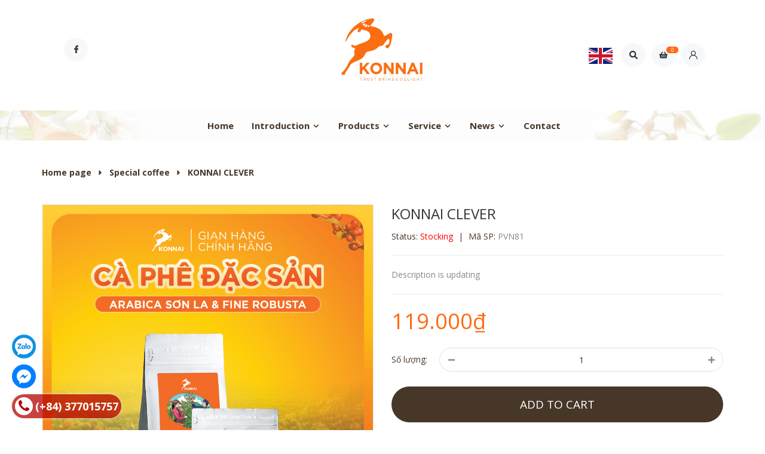

--- FILE ---
content_type: text/css
request_url: https://bizweb.dktcdn.net/100/442/104/themes/842301/assets/header.scss.css?1768219336326
body_size: 9622
content:
.header-main{margin-bottom:20px}@media (max-width: 767px){.header-main{margin-bottom:0px}}.header-icon{right:100px;top:62%;transform:translateY(-50%);-moz-transform:translateY(-50%);-webkit-transform:translateY(-50%);z-index:99}@media (max-width: 991px){.header-icon{right:30px;top:56%}}@media (max-width: 767px){.header-icon{top:70%;right:15px}}.header-icon.header-iconv2{right:15px;top:0;transform:none;position:relative !important;float:right;height:115px}.header-icon.header-iconv2 .inline-block .heading-cart{line-height:115px}.header-icon.header-iconv2 .inline-block.account-dr{line-height:115px}.header-icon.header-iconv2 .top-cart-content{top:115px !important}.header-icon a.icon-cricle{width:40px;height:40px;display:inline-block;background:#f7f8f9;text-align:center;line-height:42px;border-radius:50%;margin-left:10px;font-size:16px}.header-icon a.icon-cricle svg{width:14px;height:14px}.header-icon .mini-cart{float:left}.header-icon .mini-cart .heading-cart{height:60px}.header-icon .inline-block.account-dr{position:relative;float:left;height:50px}.header-icon .inline-block.account-dr:hover ul.account-ct{display:block;right:0;top:46px}.header-icon .inline-block.account-dr .header_search{width:100%;display:inline-block}.header-icon .inline-block.account-dr .header_search input{float:right;padding:0 35px 0 15px}.header-icon .inline-block.account-dr .header_search .input-group-btn{position:absolute;right:0;top:0;width:45px}.header-icon .inline-block.account-dr .header_search .input-group{width:100%;margin-bottom:0}.header-icon .inline-block.account-dr .header_search button{padding:0;width:45px;background:transparent}.header-icon .inline-block.account-dr .header_search button:hover svg path{fill:#ff6a12}.header-icon .inline-block.account-dr .header_search button svg{width:14px;height:14px}.header-icon .inline-block.account-dr .header_search button img{margin-top:6px}.header-icon ul.account-ct{display:none;position:absolute;min-width:200px;background:#fff;z-index:10;padding:15px;border:1px solid #ebebeb}.header-icon ul.account-ct li{line-height:20px;margin:0;display:block;float:none;text-align:left;font-size:13px}.header-icon ul.account-ct li i{min-width:15px}.header-icon ul.account-ct li i.fa-heart{font-size:11px}.header-icon ul.account-ct li svg{width:11px;height:11px}.header-icon ul.account-ct li a{color:#898989;letter-spacing:-0.1px}.header-icon ul.account-ct li a:hover{color:#ff6a12}.header-icon .heading-cart .cart-label{position:relative}.header-icon .heading-cart .cart-label .count_item_pr{position:absolute;top:6px;left:25px;font-size:9px;background:#ff6a12;color:#fff;height:auto;line-height:11px;padding:0 5px;min-width:20px;border-radius:7px}.social_top{z-index:99;position:absolute;top:50%;left:100px;transform:translateY(-50%);-moz-transform:translateY(-50%);-webkit-transform:translateY(-50%)}.social-base .follow_option{padding:0;margin-bottom:0;height:40px}.social-base .follow_option li{display:inline-block;margin-bottom:0;color:#fff;background:#f7f8f9;width:40px;height:40px;line-height:40px;text-align:center;margin-left:7px;border-radius:50%}.social-base .follow_option li:nth-child(2) svg{width:17px;height:17px}.social-base .follow_option li a{width:40px;height:40px;border-radius:50%;display:inline-block;position:relative}.social-base .follow_option li a:hover i{color:#ff6a12}.social-base .follow_option li svg{height:13px;width:13px;position:absolute;top:0;bottom:0;left:0;right:0;margin:auto}.social-base .follow_option li svg path{fill:#473729}.social-base .follow_option li:hover a{background:#473729}.social-base .follow_option li:hover svg path,.social-base .follow_option li:focus svg path{fill:#fff}.bg-danger{background-color:#f2dede !important}.bg-success{background-color:#dff0d8 !important}@media (min-width: 1200px){#menu-overlay{background:rgba(0,0,0,0.5);position:fixed;top:0;height:100%;width:100%;z-index:999;display:none}#menu-overlay.reveal{display:block}}.logo_center{left:0;z-index:9;text-align:center;position:relative}@media (max-width: 991px){.logo_center{text-align:center;line-height:100px;display:inline-block}}.logo_center .logo-wrapper{text-align:center;height:165px}.cartgroup{position:relative;padding-right:0px;z-index:99}.cartgroup .header-right{float:left;margin-right:0px}.mid-header{position:relative}@media (max-width: 992px){.mid-header{min-height:auto;text-align:center}}@media (min-width: 768px) and (max-width: 991px){.mid-header{padding-top:10px}}.mid-header .content_header{position:relative}.header-right{position:relative;z-index:1000;float:right;height:117px;align-items:center;display:flex;flex-wrap:wrap;justify-content:right}@media (max-width: 991px){.header-right{display:none}}@media (max-width: 991px){.header-right .header-bg{position:relative;padding:0 15px;margin-right:auto;width:100%;margin-left:auto}}@media (max-width: 991px) and (min-width: 768px){.header-right .header-bg{max-width:720px}}@media (min-width: 576px) and (max-width: 767px){.header-right .header-bg{max-width:540px}}@media (max-width: 1199px){.header-right .contact-pc{display:none}}.header-right .contact-header{float:right;margin-right:30px;padding-top:23px;text-align:center}.header-right .contact-header .ct-header{margin-top:7px}.header-right .contact-header .ct-header span{font-weight:bold;color:#898989;display:inline-block;padding:0 3px}.header-right .contact-header .ct-header a{margin:0;font-size:13px;color:#898989;font-weight:400;font-family:"Open Sans",sans-serif;line-height:20px}.header-right .contact-header .ct-header a:hover{color:#473729}.header-right .contact-header .ct-header .title-top{color:#555555;font-weight:600;display:block;font-size:14px}.header-right .top-cart-contain{float:right;margin-top:23px}@media (max-width: 991px){.header-right .top-cart-contain{margin-top:0}}.header-right .top-cart-contain .img_hover_cart{color:#363636;position:relative;font-family:"Open Sans",sans-serif;font-size:14px}@media (max-width: 991px){.header-right .top-cart-contain .img_hover_cart{color:#fff}}.header-right .top-cart-contain .img_hover_cart .icon-cart{display:inline-block;color:#fff}.header-right .top-cart-contain .img_hover_cart .icon-cart .svg{width:14px;height:14px}.header-right .top-cart-contain .img_hover_cart .count_item_pr{border-radius:50%;background-color:#473729;height:25px;width:25px;line-height:25px;color:#fff;top:-17px;right:-13px;left:unset}.header-right .top-cart-contain .img_hover_cart .block-small-cart{padding-top:11px;display:block;text-align:center;color:#898989;font-size:13px}.header-right .top-cart-contain .img_hover_cart .cart-info{display:inline-block;text-align:left;margin-left:5px;font-size:12px;line-height:16px;color:#737373}@media (max-width: 991px){.header-right .top-cart-contain .img_hover_cart .cart-info{display:none}}.header-right .top-cart-contain .img_hover_cart .cart-info .title-top{line-height:1;color:#555;display:block;font-weight:600;font-size:14px}.logo{display:inline-block;margin-top:0px}@media (max-width: 767px){.logo{text-align:center;margin:0 auto;float:none}}.logo .logo-wrapper{display:block}@media (max-width: 991px){.logo .logo-wrapper{height:100px;line-height:100px}}@media (max-width: 767px){.logo .logo-wrapper{width:110px}}.logo .logo-wrapper img{max-width:100%;max-height:100%}.header_searchs{display:inline-block;float:left;margin-right:60px;margin-left:-30px}@media (max-width: 1199px) and (min-width: 992px){.header_searchs{margin-right:30px;margin-left:0}}.header_searchs .hotline-support{font-size:14px;color:#898989;padding-bottom:7px}.header_searchs .hotline-support a{color:#ff6a12;font-weight:bold}.col-search-engine{width:527px;float:left;margin-left:0;display:inline-block}@media (max-width: 1199px){.col-search-engine{width:360px;margin-left:0}}@media (max-width: 991px){.col-search-engine.hidden-991{display:none}}@media (max-width: 991px){.col-search-engine .header_search{margin:0px 0px !important;height:unset}}.col-search-engine .header_search .search-bar{max-width:100%;width:100%;margin-bottom:0px;position:relative;display:table;border-collapse:separate}@media (min-width: 992px) and (max-width: 1199px){.col-search-engine .header_search .search-bar{max-width:auto;width:100%}}@media (max-width: 991px){.col-search-engine .header_search .search-bar{width:100%;max-width:100%}}.col-search-engine .header_search .search-bar .collection-selector{position:absolute;display:inline-block;min-width:140px;max-width:140px;z-index:2;background:#fff;left:0;text-align:right;border-right:0px;height:45px}@media (min-width: 992px) and (max-width: 1199px){.col-search-engine .header_search .search-bar .collection-selector{width:140px}}.col-search-engine .header_search .search-bar .collection-selector .search_text{text-align:left;cursor:pointer;padding:0px 25px 0px 18px;width:100%;font-size:15px;font-family:"Open Sans",sans-serif;font-weight:500;color:#a4a9ae;display:inline-block;margin:0px;line-height:45px;background:#fff;height:45px;overflow:hidden;border:solid 1px #c4c4c4;border-right:0;border-radius:0px;border-top-left-radius:7px;border-bottom-left-radius:7px;position:relative}.col-search-engine .header_search .search-bar .collection-selector .search_text:before{content:"";background-image:url(//bizweb.dktcdn.net/100/442/104/themes/842301/assets/down-search.svg?1736218257905);background-repeat:no-repeat;width:17px;height:100%;display:block;background-size:contain;position:absolute;top:4px;right:0}.col-search-engine .header_search .search-bar .collection-selector .list_search{background:#fff;border:1px solid #c4c4c4;background-color:#fff;position:absolute;top:100%;min-width:200px;width:auto;z-index:88;font-weight:400 !important;border-radius:7px;left:0px;margin-top:0px;margin-left:-2px;font-size:14px;padding:0px;max-height:400px;overflow-y:auto}@media (max-width: 1199px){.col-search-engine .header_search .search-bar .collection-selector .list_search{min-width:auto;width:180px;right:auto;left:2px}}.col-search-engine .header_search .search-bar .collection-selector .list_search::-webkit-scrollbar-track{border-radius:10px;background-color:#e1e1e1;width:5px}.col-search-engine .header_search .search-bar .collection-selector .list_search::-webkit-scrollbar{width:5px;background-color:#ebebeb}.col-search-engine .header_search .search-bar .collection-selector .list_search::-webkit-scrollbar-thumb{border-radius:10px;background-color:#acacac;width:5px}.col-search-engine .header_search .search-bar .collection-selector .list_search .search_item{text-align:left;display:block;padding-left:24px;position:relative;opacity:1;filter:alpha(opacity=100);filter:none;height:auto;min-height:24px;line-height:30px;padding:0 20px;cursor:pointer;color:#a4a9ae}.col-search-engine .header_search .search-bar .collection-selector .list_search .search_item:active{background-color:#ff6a12;color:#fff !important}.col-search-engine .header_search .search-bar .collection-selector .list_search .search_item:hover{background-color:#ff6a12;color:#fff !important}.col-search-engine .header_search .search-bar .input-group-field{width:100%;margin-left:0;margin-bottom:0;height:48px;line-height:48px;padding:0 15px;font-size:15px;font-family:"Open Sans",sans-serif;font-weight:400;max-width:100%;display:block;border-radius:0px;border:1px solid #ff6a12;color:#777;outline:none;box-shadow:none;-moz-box-shadow:none;-webkit-box-shadow:none}.col-search-engine .header_search .search-bar .input-group-field::-webkit-input-placeholder{color:#a4a9ae}.col-search-engine .header_search .search-bar .input-group-field::-moz-placeholder{color:#a4a9ae}.col-search-engine .header_search .search-bar .input-group-field:-ms-input-placeholder{color:#a4a9ae}@media (max-width: 991px){.col-search-engine .header_search .search-bar .input-group-field{margin-left:0px;padding:0 80px 0px 20px;width:100%}}@media (min-width: 992px){.col-search-engine .header_search .search-bar .input-group-field{padding:0 105px 0 15px}}.col-search-engine .header_search .search-bar .icon-fallback-text{background-color:#ff6a12;border:1px solid #ff6a12;border-radius:0px;cursor:pointer;height:48px;line-height:18px;position:absolute;color:#fff;right:0;top:0}.col-search-engine .header_search .search-bar .icon-fallback-text:hover{border-color:#473729;background:#473729}.col-search-engine .header_search .search-bar .icon-fallback-text:hover:before{border-color:transparent #473729 transparent transparent}.col-search-engine .header_search .search-bar .icon-fallback-text:before{content:'';position:absolute;width:0;height:0;border-style:solid;border-width:10px 8px 10px 0;border-color:transparent #ff6a12 transparent transparent;display:inline-block;right:91px;top:13px}@media (min-width: 992px){.col-search-engine .header_search .search-bar .icon-fallback-text{padding:5px 10px 5px 15px}}.col-search-engine .keysearch{width:100%;float:left;padding-left:0;color:#fff;font-size:12px;margin-bottom:0;margin-top:5px}.col-search-engine .keysearch li{display:inline-block;float:left;margin-right:5px;padding-right:5px;position:relative}.col-search-engine .keysearch li:before{content:"";height:10px;position:absolute;left:-6px;top:6px;border-style:dashed;border-width:0.5px;border-color:#f5f5f5}.col-search-engine .keysearch li:first-child:before{content:none}.col-search-engine .keysearch li a{color:#fff;font-family:"Open Sans",sans-serif}.col-search-engine .keysearch li a:hover{color:#ff6a12}.mini-cart{z-index:10;text-align:center}@media (max-width: 767px){.mini-cart .heading-cart{padding-top:0px}}.mini-cart .heading-cart .content_cart_header{line-height:21px;padding-left:20px;margin-top:-11px;float:right}@media (max-width: 1199px) and (min-width: 992px){.mini-cart .heading-cart .content_cart_header{padding-left:15px;margin-top:-8px}}@media (min-width: 768px) and (max-width: 991px){.mini-cart .heading-cart .content_cart_header{margin-top:25px}}@media (max-width: 321px){.mini-cart .heading-cart .content_cart_header{padding-left:5px}}.mini-cart .heading-cart .bg_cart{color:#8d90a6}.mini-cart .heading-cart .bg_cart .count_item_pr{font-size:14px;color:#ff6a12;font-weight:400}.mini-cart .heading-cart .bg_cart strong{color:#ff6a12}.mini-cart .heading-cart .bg_cart i{font-size:24px;color:#ff6a12;display:block;float:left;line-height:30px;width:100%}@media (max-width: 991px){.mini-cart .heading-cart .bg_cart i{margin-right:30px}}.mini-cart .heading-cart .bg_cart .text-giohang{font-size:14px;color:#333;font-weight:bold;display:block}.mini-cart:hover .text{color:#ff6a12 !important}.mini-cart:hover .text .count_item{color:#ff6a12 !important}.mini-cart:hover .bolds{color:#ff6a12 !important}.mini-cart:hover .top-cart-content{display:block}.mini-cart .dropdown-toggle{font-size:12px;padding:0;text-transform:none}.top-cart-contain .price{color:#ff6a12;text-transform:uppercase}.top-cart-contain .product-details .price{color:#ff6a12;width:auto;float:none;font-weight:400;padding-left:0;font-size:12px}.top-cart-content{right:40px;top:50px;display:none;position:absolute;background:#fff;padding:0;line-height:normal;text-align:left;box-shadow:0 0 15px -5px rgba(0,0,0,0.4);-o-box-shadow:0 0 15px -5px rgba(0,0,0,0.4);-moz-box-shadow:0 0 15px -5px rgba(0,0,0,0.4);-webkit-box-shadow:0 0 15px -5px rgba(0,0,0,0.4);z-index:10000}.top-cart-content.visited{display:block}.top-cart-content .product-details-bottom{margin-bottom:15px}.top-cart-content .product-name{margin:0;word-break:break-word;width:160px;padding-right:12px;text-overflow:ellipsis;overflow:hidden}.top-cart-content .product-name a{font-size:14px;font-family:"Open Sans",sans-serif;line-height:18px !important;font-weight:400;color:#333}.top-cart-content .product-name:hover>a{text-decoration:none;color:#ff6a12}.top-cart-content .variant-title{color:#333;font-size:12px;margin:0}.top-cart-content .product-details-bottom span{font-family:"Open Sans",sans-serif;font-size:16px;font-weight:700;color:#ff6a12;margin:10px 0;display:inline-block}.top-cart-content .product-details-bottom .quanlity{color:#333;font-weight:400;font-size:16px;display:none}.top-cart-content li{list-style:none}.top-cart-content li.item{overflow:hidden;padding:0px;position:relative}.top-cart-content li.item:first-child .border_list{border-top:0}.top-cart-content li.item:last-child{margin:0;border-bottom:0}.top-cart-content li.item .border_list{overflow:hidden;padding:10px 20px 10px 0px;border-top:solid 1px #ebebeb;width:100%;float:left}.top-cart-content li.item .image_drop{float:left;display:block;width:65px;position:relative;padding:5px;margin-right:15px}.top-cart-content li.item .image_drop .product-image{float:left;display:block;position:relative}.top-cart-content li.item .image_drop .remove-item-cart{font-family:"Open Sans",sans-serif;font-weight:400;font-size:14px;display:block;text-align:center;margin-top:10px;cursor:pointer;width:100%;float:left;position:absolute;right:0;top:0}.top-cart-content li.item .image_drop .remove-item-cart:hover{color:#ff6a12}.top-cart-content li.item .image_drop .remove-item-cart:before{font-family:'Font Awesome\ 5 Free';font-weight:900}.top-cart-content li.item .detail-item{display:block;float:left;width:calc(100% - 85px);-o-width:calc(100% - 85px);-moz-width:calc(100% - 85px);-webkit-width:calc(100% - 85px);position:relative}.top-cart-content li.item .detail-item a:hover{text-decoration:none}.top-cart-content li.item .detail-item .i_close_svg{cursor:pointer;position:absolute;top:0;right:-20px}.top-cart-content li.item .detail-item .i_close_svg svg{width:12px;height:12px}.top-cart-content li.item .detail-item .i_close_svg:hover svg path{fill:#ff6a12}.top-cart-content li.item .detail-item input{display:inline-block;width:40px;padding:0;margin:0;text-align:center;border-right:0;border-left:0}.top-cart-content li.item .detail-item button.items-count{display:inline-block}.top-subtotal{color:#333;font-size:16px;font-weight:400;border-top:0;text-align:center;text-transform:none;padding:0}.top-subtotal .price{font-weight:700 !important;font-size:16px !important;font-family:"Open Sans",sans-serif}.qty_drop_cart{font-size:12px;position:relative;height:25px;padding-left:0px;width:80px;position:relative}.qty_drop_cart .btn_increase,.qty_drop_cart .btn_reduced{width:20px;height:17px;color:#000;line-height:17px;right:0}.qty_drop_cart .btn_increase:hover,.qty_drop_cart .btn_reduced:hover{color:#ff6a12}.qty_drop_cart button.btn_increase{border-bottom-right-radius:0;border-top-right-radius:0;width:25px;height:25px;line-height:25px;text-align:center;line-height:1;overflow:hidden;border-style:hidden;border:1px solid #eaebf3;font-size:14px;cursor:pointer;float:left;background:#fff;color:#333}.qty_drop_cart button.btn_reduced{border-bottom-left-radius:0;border-top-left-radius:0;width:25px;height:25px;line-height:25px;line-height:1;text-align:center;overflow:hidden;border-style:hidden;border:1px solid #eaebf3;background:#fff !important;font-size:14px;cursor:pointer;float:left}.qty_drop_cart input{display:inline-block;float:left;width:30px !important;height:25px;min-height:25px !important;padding:0;text-align:center;border:1px solid #eaebf3;color:#333}.pd{padding:15px 0px 15px 0px;margin:0px 15px;border-top:1px solid #e1e1e1;border-bottom:1px solid #e1e1e1}.top-subtotal{color:#333;font-size:16px;font-weight:400;padding:0;text-align:left;text-transform:none;font-family:"Open Sans",sans-serif;border-top:0}.top-subtotal .price_big{font-size:16px !important}.top-subtotal .price{font-weight:700 !important;line-height:20px;margin-top:0 !important;font-size:14px;float:right;text-align:right}ul#cart-sidebar{margin:0;padding:5px 0;max-height:582px;min-width:350px;width:350px;border-bottom:0}ul#cart-sidebar .list-item-cart{padding:0 15px;max-height:260px;overflow:auto}ul#cart-sidebar .list-item-cart::-webkit-scrollbar-track{-webkit-box-shadow:inset 0 0 6px rgba(0,0,0,0.3);background-color:#fff}ul#cart-sidebar .list-item-cart::-webkit-scrollbar{width:4px;background-color:#fff}ul#cart-sidebar .list-item-cart::-webkit-scrollbar-thumb{border:4px solid #cdcfdd}ul#cart-sidebar .list-item-cart li.list-item{max-height:400px;overflow-y:auto}ul#cart-sidebar .list-item-cart li.action{display:none}ul#cart-sidebar .no-item p{margin:0;padding:10px 15px 15px 15px}ul#cart-sidebar .right_ct{padding:15px 0px 15px 0px;margin:0px 15px 0 15px}ul#cart-sidebar .right_ct .btn{display:inline-block;height:40px;line-height:40px;margin:0 10px;min-width:150px;border-radius:20px;font-size:14px;font-weight:400}ul#cart-sidebar .right_ct .btn.btn-primary{font-family:"Open Sans",sans-serif;background:#fff;color:#545353;margin-right:0px !important;border:1px solid #ebebeb}ul#cart-sidebar .right_ct .btn.btn-primary:hover{color:#ff6a12;background:#fff;border:1px solid #ff6a12}ul#cart-sidebar .right_ct .btn.btn-white{font-family:"Open Sans",sans-serif;border:none;color:#fff;background:#ff6a12;text-align:center;text-transform:none;margin-left:0px !important}ul#cart-sidebar .right_ct .btn.btn-white:hover{color:#fff;background:#333;border-color:#333}.header-menu{text-align:left}.header-menu.bg_index{background:#f9fdfd}.header-menu.bg_noindex{background:rgba(255,255,255,0.8)}@media (max-width: 991px){.header-menu{background:unset}}@media (max-width: 991px){.header-menu .row{display:none}}.header-menu .header_search{padding:0;margin-top:10px}@media (min-width: 992px){.header-menu .header_search{display:none}}@media (max-width: 767px){.header-menu .header_search{width:calc(100% - 55px);display:inline-block}}.header-menu .header_search .search-bar{max-width:100%;width:100%;margin-bottom:0px;position:relative;display:table;border-collapse:separate}.header-menu .header_search .search-bar .input-group-field{width:100%;margin-left:0;margin-bottom:0;height:40px;line-height:40px;padding:0 65px 0 20px;font-family:"Open Sans",sans-serif;background:#fff;font-weight:400;max-width:100%;border:1px solid #e1e1e1;display:block;border-radius:0px;font-size:14px;color:#333;outline:none;box-shadow:none;-moz-box-shadow:none;-webkit-box-shadow:none}.header-menu .header_search .search-bar .input-group-field::-webkit-input-placeholder{color:#979797}.header-menu .header_search .search-bar .input-group-field::-moz-placeholder{color:#979797}.header-menu .header_search .search-bar .input-group-field:-ms-input-placeholder{color:#979797}.header-menu .header_search .search-bar .input-group-btn{position:absolute;white-space:nowrap;right:5px;top:0px;width:50px;display:table-cell;vertical-align:middle;margin:0}.header-menu .header_search .search-bar .input-group-btn .icon-fallback-text{background:#ff6a12;line-height:45px}.header-menu .header_search .search-bar .input-group-btn .icon-fallback-text svg{width:15px;height:15px}.header-menu .header_search .search-bar .input-group-btn .icon-fallback-text svg path{fill:#fff}.header-menu .header_search .search-bar .input-group-btn .icon-fallback-text:hover{background:#473729}.phone_header{display:inline-block;float:right;margin-top:9px}.phone_header .ct-header{float:right;margin-left:10px;line-height:21px;margin-top:-3px}.phone_header .ct-header span{font-weight:400;color:#fff;display:block;text-align:left;font-size:17px;font-family:'Open Sans', sans-serif}@media (max-width: 1199px) and (min-width: 992px){.phone_header .ct-header span{font-size:16px}}.phone_header .ct-header a{margin:0;font-size:23px;color:#fff;font-weight:bold;font-family:'Open Sans', sans-serif}.phone_header .ct-header a:hover{color:#473729}@media (max-width: 1199px) and (min-width: 992px){.phone_header .ct-header a{font-size:18px}}.header-menu .no-padding-left{height:50px}.bg-header-nav{position:relative;display:inline-block}.bg-header-nav .header-nav #nav{width:100%;padding-right:0;-webkit-transition:0.3s;-moz-transition:0.3s;-ms-transition:0.3s;-o-transition:0.3s;transition:0.3s}.bg-header-nav .header-nav #nav.sticky{position:fixed;top:0;left:0;width:100%;z-index:140;background:#fff;padding:10px 0;-webkit-box-shadow:0 6px 12px rgba(0,0,0,0.175);box-shadow:0 6px 12px rgba(0,0,0,0.175)}.bg-header-nav .header-nav>ul.item_big{text-align:center;margin:0;padding:0}.bg-header-nav .header-nav>ul.item_big>li.nav-item{display:inline-block;position:relative;font-family:"Open Sans",sans-serif;margin-right:-4px}.bg-header-nav .header-nav>ul.item_big>li.nav-item>a{display:block;padding:7.5px 15px 7.5px 15px;font-size:15px;font-family:"Open Sans",sans-serif;font-weight:700;position:relative;line-height:35px;text-decoration:none;color:#473729}.bg-header-nav .header-nav>ul.item_big>li.nav-item>a span>.icon-down{width:14px;height:14px;padding-top:4px;background-size:contain;display:inline-block}.bg-header-nav .header-nav>ul.item_big>li.nav-item:last-child>a:before{display:none}.bg-header-nav .header-nav>ul.item_big>li.nav-item:hover>a{color:#ff6a12}.bg-header-nav .header-nav>ul.item_big>li.nav-item:hover>a span>.icon-down{border-color:#ff6a12 transparent transparent transparent}.bg-header-nav .header-nav>ul.item_big>li.nav-item:hover>a span{color:#ff6a12}.bg-header-nav .header-nav>ul.item_big>li.nav-item:hover>a span>i{color:#ff6a12}.bg-header-nav .header-nav>ul.item_big>li.nav-item:hover>ul{overflow:visible;max-height:3000px;max-width:3000px;opacity:1;-webkit-box-shadow:0 6px 12px rgba(0,0,0,0.175);box-shadow:0 6px 12px rgba(0,0,0,0.175)}.bg-header-nav .header-nav>ul.item_big>li.nav-item .item_small{overflow:hidden;display:block;max-height:0px;max-width:0px;opacity:0;position:absolute;top:50px;left:0px;width:220px;padding:10px 0;box-shadow:0 1px 2px 2px rgba(0,0,0,0.04);background-color:#fff;-webkit-transform-origin:0% 0%;-moz-transform-origin:0% 0%;-ms-transform-origin:0% 0%;-o-transform-origin:0% 0%;transform-origin:0% 0%;z-index:9999}.bg-header-nav .header-nav>ul.item_big>li.nav-item>ul li{float:none;padding:0 20px}.bg-header-nav .header-nav>ul.item_big>li.nav-item>ul li:last-child>a{border-bottom:0}.bg-header-nav .header-nav>ul.item_big>li.nav-item>ul li:hover>ul{display:block;position:absolute;width:200px;padding:0;background-color:#fff;z-index:99;-webkit-box-shadow:0 6px 12px rgba(0,0,0,0.175);box-shadow:0 6px 12px rgba(0,0,0,0.175)}.bg-header-nav .header-nav>ul.item_big>li.nav-item>ul li a{font-weight:400;font-size:14px;line-height:20px;display:block;color:#333;font-family:"Open Sans",sans-serif;position:relative;padding:7px 0;text-align:left;z-index:9999}.bg-header-nav .header-nav>ul.item_big>li.nav-item>ul li a:hover{color:#ff6a12}.bg-header-nav .header-nav>ul.item_big>li.nav-item>ul li a>i.icon-right{position:absolute;top:12px;right:0px;width:0;height:0;border-style:solid;border-width:5px 0px 5px 5px;border-color:transparent transparent transparent #333}.bg-header-nav .header-nav>ul.item_big>li.nav-item>ul li a i{position:absolute;right:-10px;top:0px;line-height:30px}.bg-header-nav .header-nav>ul.item_big>li.nav-item>ul li>ul{display:none;left:220px;top:0px}@media (min-width: 992px) and (max-width: 1199px){.bg-header-nav .header-nav>ul.item_big>li.nav-item>ul li>ul{right:220px;top:0px;left:auto}}.bg-header-nav .header-nav>ul.item_big>li.nav-item>ul>li{color:#333}.bg-header-nav .header-nav>ul.item_big>li.nav-item>ul>li:hover{background:#fff}.bg-header-nav .header-nav>ul.item_big>li.nav-item>ul>li:hover>a{color:#ff6a12}.bg-header-nav .header-nav>ul.item_big>li.nav-item>ul>li:hover>a .icon-right{border-color:transparent transparent transparent #ff6a12}.bg-header-nav .header-nav>ul.item_big>li.active>a{position:relative}.bg-header-nav .header-nav>ul.item_big>li.active>a:after{content:"";width:45px;height:2px;position:absolute;display:inline-block;background:#ff6a12;bottom:0;left:calc((100% - 45px) / 2)}.bg-header-nav .header-nav>ul.item_big>li.active>a span>i.icon-down{border-color:#ff6a12 transparent transparent transparent}.bg-header-nav .header-nav ul li ul a.text2line:hover{color:#ff6a12 !important;background:transparent !important}.bg-header-nav .header-nav li li{position:relative}#nav-mobile{z-index:999}.header-nav ul .nav-item.has-mega{position:static;height:45px;margin-left:1px}.header-nav ul .nav-item:hover>.mega-content{overflow:visible;max-height:3000px;max-width:3000px;opacity:1;-webkit-transform:perspective(600px) rotateX(0deg);-moz-transform:perspective(600px) rotateX(0deg);-ms-transform:perspective(600px) rotateX(0deg);-o-transform:perspective(600px) rotateX(0deg);transform:perspective(600px) rotateX(0deg);-webkit-transition:-webkit-transform 0.5s ease, opacity 0.2s ease, max-height 0s step-end, max-width 0s step-end, padding 0s step-end;-o-transition:-o-transform 0.5s ease, opacity 0.2s ease, max-height 0s step-end, max-width 0s step-end, padding 0s step-end;transition:transform 0.5s ease, opacity 0.2s ease, max-height 0s step-end, max-width 0s step-end, padding 0s step-end}.header-nav ul .nav-item .a-img span.menu-label{position:absolute;text-transform:uppercase;top:-12px;background:#ff6a12;display:inline;padding:4px 8px;border-radius:0px;color:#fff;font-size:10px;right:23px;line-height:normal;letter-spacing:1px}.header-nav ul .nav-item .a-img span.menu-label:after{border-color:#ff6a12 transparent transparent transparent;border-width:6px 7px 0 6px;right:12px;top:90%;border-style:solid;content:"";display:block;height:0;position:absolute;-webkit-transition:all 0.3s ease 0s;-moz-transition:all 0.3s ease 0s;-o-transitio:all 0.3s ease 0s;transition:all 0.3s ease 0s;width:0;z-index:100}.header-nav .mega-content{background:#fff;overflow:hidden;display:block;max-height:0px;max-width:0px;opacity:0;-webkit-transform:perspective(600px) rotateX(-90deg);-moz-transform:perspective(600px) rotateX(-90deg);-ms-transform:perspective(600px) rotateX(-90deg);-o-transform:perspective(600px) rotateX(-90deg);transform:perspective(600px) rotateX(-90deg);-webkit-transition:-webkit-transform 0.5s ease, opacity 0.6s ease, max-height 0.6s step-end, max-width 0.6s step-end, padding 0.6s step-end;-o-transition:-o-transform 0.5s ease, opacity 0.6s ease, max-height 0.6s step-end, max-width 0.6s step-end, padding 0.6s step-end;transition:transform 0.5s ease, opacity 0.6s ease, max-height 0.6s step-end, max-width 0.6s step-end, padding 0.6s step-end;-webkit-transform-origin:0% 0%;-moz-transform-origin:0% 0%;-ms-transform-origin:0% 0%;-o-transform-origin:0% 0%;transform-origin:0% 0%;margin:0;padding:20px 0px;position:absolute;top:44px;left:0px;z-index:99;width:100%;border:none;text-align:left;border:solid 1px #ebebeb}@media (max-width: 1199px){.header-nav .mega-content{left:0;width:100%}}.header-nav .mega-content .level1.parent h2{font-size:12px;font-weight:500;font-family:"Open Sans",sans-serif;margin-top:0;color:#333;text-transform:uppercase}.header-nav .mega-content .level1.parent ul.level1{padding:0}.header-nav .mega-content .level1.parent ul.level1 li{line-height:20px}.header-nav .mega-content .level1.parent ul.level1 li a{font-weight:normal !important;text-transform:none !important;font-size:13px;color:#333}.header-nav .mega-content .level1.parent ul.level1 li+li{padding-top:5px}.header-nav .mega-content .level1.item{float:left;width:25%;padding:0 15px}@media (max-width: 1199px){.header-nav .mega-content .level1.item{width:25%}}.header-nav .mega-content .level1.item>a{color:#ff6a12}.header-nav .mega-content .level1.item>a:hover,.header-nav .mega-content .level1.item>a:focus{color:#de5200;text-decoration:none}.header-nav .mega-content .level1.item h2{font-size:12px;font-weight:500;font-family:"Open Sans",sans-serif;margin-top:0;color:#333;text-transform:uppercase}.header-nav .mega-content .level1.item ul.level1{margin-bottom:15px;padding:0;width:100%;float:left}.header-nav .mega-content .level1.item ul.level1 li{line-height:26px;width:100%;float:left}.header-nav .mega-content .level1.item ul.level1 li .fa{display:inline-block;float:left;width:10px;line-height:20px;color:#909090}.header-nav .mega-content .level1.item ul.level1 li a{font-weight:normal !important;text-transform:none !important;color:#909090;display:block;float:left;width:calc(100% - 10px);-webkit-width:calc(100% - 10px);-o-width:calc(100% - 10px);-os-width:calc(100% - 10px);line-height:20px}.header-nav .mega-content .level1.item ul.level1 li:hover a,.header-nav .mega-content .level1.item ul.level1 li:focus a{text-decoration:none;color:#ff6a12}.header-nav .mega-content .level1.item ul.level1 li:hover .fa,.header-nav .mega-content .level1.item ul.level1 li:focus .fa{color:#ff6a12}@media (min-width: 1200px){.header-nav .mega-content .level1.item ul.level1:nth-child(5n+1){clear:left;clear:both}}@media (max-width: 1199px){.header-nav .mega-content .level1.item ul.level1:nth-child(4n+1){clear:left;clear:both}}.header-nav .mega-content .level0-wrapper2 .nav-block .level0{display:-ms-flexbox;display:-webkit-flex;display:flex;-webkit-flex-wrap:wrap;-ms-flex-wrap:wrap;flex-wrap:wrap;padding-left:0px}.col-mega{float:left;height:50px;padding-right:0px !important}.menu_mega{position:relative;height:50px}.menu_mega:hover{cursor:pointer}.menu_mega .title_menu{padding:0px 18px 0 20px;position:relative;height:50px;line-height:50px;background:#473729;color:#fff}.menu_mega .title_menu .title_{font-size:16px;font-family:"Open Sans",sans-serif;font-weight:bold;color:#fff;line-height:50px;display:block;padding-left:0px;text-transform:uppercase;text-align:center}@media (max-width: 1199px){.menu_mega .title_menu .title_{font-size:13px}}.menu_mega .title_menu .nav_button{position:absolute}.menu_mega .title_menu .nav_button.left_icon{left:20px;top:2px;right:unset}.menu_mega .title_menu .nav_button svg{width:16px;height:16px}.menu_mega:hover .menu_all_site{overflow:visible;max-height:3000px;max-width:3000px;opacity:1;-webkit-transform:perspective(600px) rotateX(0deg);-moz-transform:perspective(600px) rotateX(0deg);-ms-transform:perspective(600px) rotateX(0deg);-o-transform:perspective(600px) rotateX(0deg);transform:perspective(600px) rotateX(0deg);-webkit-transition:-webkit-transform 0.5s ease, opacity 0.2s ease, max-height 0s step-end, max-width 0s step-end, padding 0s step-end;-o-transition:-o-transform 0.5s ease, opacity 0.2s ease, max-height 0s step-end, max-width 0s step-end, padding 0s step-end;transition:transform 0.5s ease, opacity 0.2s ease, max-height 0s step-end, max-width 0s step-end, padding 0s step-end}.menu_all_site{position:relative;top:0px;z-index:99;left:0;width:100%;padding:0px !important;background-color:#fff;overflow:hidden;max-height:0px;max-width:0px;opacity:0;-webkit-transform:perspective(600px) rotateX(-90deg);-moz-transform:perspective(600px) rotateX(-90deg);-ms-transform:perspective(600px) rotateX(-90deg);-o-transform:perspective(600px) rotateX(-90deg);transform:perspective(600px) rotateX(-90deg);-webkit-transition:-webkit-transform 0.5s ease, opacity 0.6s ease, max-height 0.6s step-end, max-width 0.6s step-end, padding 0.6s step-end;-o-transition:-o-transform 0.5s ease, opacity 0.6s ease, max-height 0.6s step-end, max-width 0.6s step-end, padding 0.6s step-end;transition:transform 0.5s ease, opacity 0.6s ease, max-height 0.6s step-end, max-width 0.6s step-end, padding 0.6s step-end;-webkit-transform-origin:0% 0%;-moz-transform-origin:0% 0%;-ms-transform-origin:0% 0%;-o-transform-origin:0% 0%;transform-origin:0% 0%;position:relative;top:0px;z-index:99;left:0;width:100%;padding:0px;background-color:#fff}@media (min-width: 1200px){.menu_all_site{width:277.5px;max-width:277.5px;height:450px}}@media (min-width: 992px) and (max-width: 1199px){.menu_all_site{width:227.5px;max-width:227.5px;height:369px}}.menu_all_site.menu_index_site{overflow:visible;opacity:1}@media (min-width: 992px){.menu_all_site.menu_index_site{max-height:unset;padding:0px;transform:unset}}@media (max-width: 991px){.menu_all_site{overflow:hidden;max-height:0px;max-width:0px;opacity:0;-webkit-transform:perspective(600px) rotateX(-90deg);-moz-transform:perspective(600px) rotateX(-90deg);-ms-transform:perspective(600px) rotateX(-90deg);-o-transform:perspective(600px) rotateX(-90deg);transform:perspective(600px) rotateX(-90deg);-webkit-transition:-webkit-transform 0.5s ease, opacity 0.6s ease, max-height 0.6s step-end, max-width 0.6s step-end, padding 0.6s step-end;-o-transition:-o-transform 0.5s ease, opacity 0.6s ease, max-height 0.6s step-end, max-width 0.6s step-end, padding 0.6s step-end;transition:transform 0.5s ease, opacity 0.6s ease, max-height 0.6s step-end, max-width 0.6s step-end, padding 0.6s step-end;box-shadow:0 1px 2px 2px rgba(0,0,0,0.2);-webkit-transform-origin:0% 0%;-moz-transform-origin:0% 0%;-ms-transform-origin:0% 0%;-o-transform-origin:0% 0%;transform-origin:0% 0%;position:relative;top:0;left:0px;padding:0;z-index:999}}@media (max-width: 991px){.menu_all_site{position:relative;top:0;left:0px;padding:0;z-index:999}}.menu_all_site .ul_menu{margin-left:0px;padding-left:0px;background:#fff;margin-bottom:0px;border-top:0px;position:relative;box-shadow:0px 3px 25px 0px rgba(31,38,67,0.1);-o-box-shadow:0px 3px 25px 0px rgba(31,38,67,0.1);-moz-box-shadow:0px 3px 25px 0px rgba(31,38,67,0.1);-webkit-box-shadow:0px 3px 25px 0px rgba(31,38,67,0.1)}.menu_all_site .ul_menu li{list-style:none;display:none;padding:11px 10px 11px 15px;text-align:left}@media (max-width: 1199px) and (min-width: 992px){.menu_all_site .ul_menu li{padding:8px 10px 6px 15px}}.menu_all_site .ul_menu li.lv1:nth-child(1){display:block !important}.menu_all_site .ul_menu li.lv1:nth-child(1)>a{background:url("//bizweb.dktcdn.net/100/442/104/themes/842301/assets/cate1_label_hover.png?1736218257905") 7px center no-repeat;-webkit-filter:grayscale(100%);filter:grayscale(100%)}.menu_all_site .ul_menu li.lv1:nth-child(1):hover>a{background:url("//bizweb.dktcdn.net/100/442/104/themes/842301/assets/cate1_label_hover.png?1736218257905") 7px center no-repeat;-webkit-filter:grayscale(0);filter:grayscale(0);-webkit-transition:0.3s;transition:0.3s}.menu_all_site .ul_menu li.lv1:nth-child(2){display:block !important}.menu_all_site .ul_menu li.lv1:nth-child(2)>a{background:url("//bizweb.dktcdn.net/100/442/104/themes/842301/assets/cate2_label_hover.png?1736218257905") 7px center no-repeat;-webkit-filter:grayscale(100%);filter:grayscale(100%)}.menu_all_site .ul_menu li.lv1:nth-child(2):hover>a{background:url("//bizweb.dktcdn.net/100/442/104/themes/842301/assets/cate2_label_hover.png?1736218257905") 7px center no-repeat;-webkit-filter:grayscale(0);filter:grayscale(0);-webkit-transition:0.3s;transition:0.3s}.menu_all_site .ul_menu li.lv1:nth-child(3){display:block !important}.menu_all_site .ul_menu li.lv1:nth-child(3)>a{background:url("//bizweb.dktcdn.net/100/442/104/themes/842301/assets/cate3_label_hover.png?1736218257905") 7px center no-repeat;-webkit-filter:grayscale(100%);filter:grayscale(100%)}.menu_all_site .ul_menu li.lv1:nth-child(3):hover>a{background:url("//bizweb.dktcdn.net/100/442/104/themes/842301/assets/cate3_label_hover.png?1736218257905") 7px center no-repeat;-webkit-filter:grayscale(0);filter:grayscale(0);-webkit-transition:0.3s;transition:0.3s}.menu_all_site .ul_menu li.lv1:nth-child(4){display:block !important}.menu_all_site .ul_menu li.lv1:nth-child(4)>a{background:url("//bizweb.dktcdn.net/100/442/104/themes/842301/assets/cate4_label_hover.png?1736218257905") 7px center no-repeat;-webkit-filter:grayscale(100%);filter:grayscale(100%)}.menu_all_site .ul_menu li.lv1:nth-child(4):hover>a{background:url("//bizweb.dktcdn.net/100/442/104/themes/842301/assets/cate4_label_hover.png?1736218257905") 7px center no-repeat;-webkit-filter:grayscale(0);filter:grayscale(0);-webkit-transition:0.3s;transition:0.3s}.menu_all_site .ul_menu li.lv1:nth-child(5){display:block !important}.menu_all_site .ul_menu li.lv1:nth-child(5)>a{background:url("//bizweb.dktcdn.net/100/442/104/themes/842301/assets/cate5_label_hover.png?1736218257905") 7px center no-repeat;-webkit-filter:grayscale(100%);filter:grayscale(100%)}.menu_all_site .ul_menu li.lv1:nth-child(5):hover>a{background:url("//bizweb.dktcdn.net/100/442/104/themes/842301/assets/cate5_label_hover.png?1736218257905") 7px center no-repeat;-webkit-filter:grayscale(0);filter:grayscale(0);-webkit-transition:0.3s;transition:0.3s}.menu_all_site .ul_menu li.lv1:nth-child(6){display:block !important}.menu_all_site .ul_menu li.lv1:nth-child(6)>a{background:url("//bizweb.dktcdn.net/100/442/104/themes/842301/assets/cate6_label_hover.png?1736218257905") 7px center no-repeat;-webkit-filter:grayscale(100%);filter:grayscale(100%)}.menu_all_site .ul_menu li.lv1:nth-child(6):hover>a{background:url("//bizweb.dktcdn.net/100/442/104/themes/842301/assets/cate6_label_hover.png?1736218257905") 7px center no-repeat;-webkit-filter:grayscale(0);filter:grayscale(0);-webkit-transition:0.3s;transition:0.3s}.menu_all_site .ul_menu li.lv1:nth-child(7){display:block !important}.menu_all_site .ul_menu li.lv1:nth-child(7)>a{background:url("//bizweb.dktcdn.net/100/442/104/themes/842301/assets/cate7_label_hover.png?1736218257905") 7px center no-repeat;-webkit-filter:grayscale(100%);filter:grayscale(100%)}.menu_all_site .ul_menu li.lv1:nth-child(7):hover>a{background:url("//bizweb.dktcdn.net/100/442/104/themes/842301/assets/cate7_label_hover.png?1736218257905") 7px center no-repeat;-webkit-filter:grayscale(0);filter:grayscale(0);-webkit-transition:0.3s;transition:0.3s}.menu_all_site .ul_menu li.lv1:nth-child(8){display:block !important}.menu_all_site .ul_menu li.lv1:nth-child(8)>a{background:url("//bizweb.dktcdn.net/100/442/104/themes/842301/assets/cate8_label_hover.png?1736218257905") 7px center no-repeat;-webkit-filter:grayscale(100%);filter:grayscale(100%)}.menu_all_site .ul_menu li.lv1:nth-child(8):hover>a{background:url("//bizweb.dktcdn.net/100/442/104/themes/842301/assets/cate8_label_hover.png?1736218257905") 7px center no-repeat;-webkit-filter:grayscale(0);filter:grayscale(0);-webkit-transition:0.3s;transition:0.3s}.menu_all_site .ul_menu li.lv1:nth-child(9){display:block !important}.menu_all_site .ul_menu li.lv1:nth-child(9)>a{background:url("//bizweb.dktcdn.net/100/442/104/themes/842301/assets/cate9_label_hover.png?1736218257905") 7px center no-repeat;-webkit-filter:grayscale(100%);filter:grayscale(100%)}.menu_all_site .ul_menu li.lv1:nth-child(9):hover>a{background:url("//bizweb.dktcdn.net/100/442/104/themes/842301/assets/cate9_label_hover.png?1736218257905") 7px center no-repeat;-webkit-filter:grayscale(0);filter:grayscale(0);-webkit-transition:0.3s;transition:0.3s}.menu_all_site .ul_menu li.xemthem{display:block;color:red}.menu_all_site .ul_menu li.xemthem .icon{padding-left:8px}.menu_all_site .ul_menu li.xemthem .icon img{margin-top:-4px}.menu_all_site .ul_menu li.xemthem .icon span{padding-left:15px}.menu_all_site .ul_menu li.thugon{color:red}.menu_all_site .ul_menu li.thugon .icon{padding-left:8px}.menu_all_site .ul_menu li.thugon .icon img{margin-top:-4px}.menu_all_site .ul_menu li.thugon .icon span{padding-left:15px}.menu_all_site .ul_menu .banner_img_mega{float:left;width:100%;margin-top:8px}.menu_all_site .ul_menu .nav_item a{font-family:"Open Sans",sans-serif;font-weight:400;font-size:14px;line-height:23px;display:block;color:#3d465a;position:relative;text-transform:none;padding-left:33px;padding-right:15px}@media (min-width: 992px) and (max-width: 1199px){.menu_all_site .ul_menu .nav_item a{padding-top:0;font-size:14px;line-height:23px}}.menu_all_site .ul_menu .nav_item a.banner_{padding:0 15px;border:0}.menu_all_site .ul_menu .nav_item a.banner_:before{display:none}.menu_all_site .ul_menu .nav_item a:after{content:"";position:absolute;border-style:solid;border-width:23px 0 21px 9px;border-color:transparent #ff6a12;display:none;width:0;z-index:1;margin-top:0;right:-9px;top:0}@media (max-width: 1199px){.menu_all_site .ul_menu .nav_item a:after{right:-8px}}.menu_all_site .ul_menu .nav_item:nth-child(2) a:before{top:15px}.menu_all_site .ul_menu .nav_item:nth-child(5) a:before{top:17px}.menu_all_site .ul_menu .nav_item .fa{position:absolute;right:5px;top:5px;text-align:center}@media (max-width: 1199px){.menu_all_site .ul_menu .nav_item .fa{line-height:25px;top:0}}.menu_all_site .ul_menu .nav_item:hover>a,.menu_all_site .ul_menu .nav_item:focus>a{color:#ff6a12;text-decoration:none;background:transparent}.menu_all_site .ul_menu .nav_item:hover>a .fa,.menu_all_site .ul_menu .nav_item:focus>a .fa{color:#ff6a12}.menu_all_site .ul_menu .nav_item:hover>a:before,.menu_all_site .ul_menu .nav_item:focus>a:before{color:#ff6a12;filter:invert(0)}.menu_all_site .ul_menu .nav_item:hover>.fa,.menu_all_site .ul_menu .nav_item:focus>.fa{color:#ff6a12}.menu_all_site .ul_menu .nav_item:hover>.ul_content_right_1,.menu_all_site .ul_menu .nav_item:focus>.ul_content_right_1{display:block}.menu_all_site .ul_menu .ul_content_right_1{position:absolute;width:685px;top:0px;height:450px;left:277px;max-height:450px;top:0px;padding:15px 0px;margin-left:0px;background:#fff;display:none;background-color:#fff;box-shadow:0px 3px 25px 0px rgba(31,38,67,0.1);-o-box-shadow:0px 3px 25px 0px rgba(31,38,67,0.1);-moz-box-shadow:0px 3px 25px 0px rgba(31,38,67,0.1);-webkit-box-shadow:0px 3px 25px 0px rgba(31,38,67,0.1)}.menu_all_site .ul_menu .ul_content_right_1 .w_70s{padding:0}@media (max-width: 1199px) and (min-width: 992px){.menu_all_site .ul_menu .ul_content_right_1{position:absolute;left:227px;width:718px}}.menu_all_site .ul_menu .ul_content_right_1 .nav_item{padding:0px 15px;display:block;float:left;background:#fff;width:25%}@media (min-width: 991px){.menu_all_site .ul_menu .ul_content_right_1 .nav_item:nth-child(4n+1){clear:left}}.menu_all_site .ul_menu .ul_content_right_1 .nav_item>a{font-family:"Open Sans",sans-serif;font-weight:700;font-size:14px;line-height:18px;display:block;padding:0px 0px 15px 0px;text-transform:initial;position:relative;border-bottom:0px;text-transform:none;border-top:0;color:#333}.menu_all_site .ul_menu .ul_content_right_1 .nav_item>a:before{content:none;background-image:none}.menu_all_site .ul_menu .ul_content_right_1 .nav_item>a:after{content:none}.menu_all_site .ul_menu .ul_content_right_1 .nav_item .fa{position:absolute;right:0px;top:12px}.menu_all_site .ul_menu .ul_content_right_1 .nav_item:hover,.menu_all_site .ul_menu .ul_content_right_1 .nav_item:focus{background:#fff}.menu_all_site .ul_menu .ul_content_right_1 .nav_item:hover>a,.menu_all_site .ul_menu .ul_content_right_1 .nav_item:focus>a{background:#fff;color:#ff6a12;text-decoration:none}.menu_all_site .ul_menu .ul_content_right_1 .nav_item:hover>.fa,.menu_all_site .ul_menu .ul_content_right_1 .nav_item:focus>.fa{color:#ff6a12}.menu_all_site .ul_menu .ul_content_right_1 .nav_item:hover .ul_content_right_2,.menu_all_site .ul_menu .ul_content_right_1 .nav_item:focus .ul_content_right_2{display:block}.menu_all_site .ul_menu .ul_content_right_1 .nav_item .ul_content_right_2{left:0;width:100%;top:0;padding-left:0px;margin-left:0px;background:transparent;margin-bottom:25px;float:left;background:#fff}.menu_all_site .ul_menu .ul_content_right_1 .nav_item .ul_content_right_2 .nav_item{width:100%;display:block;float:left;padding:0px;background:#fff}.menu_all_site .ul_menu .ul_content_right_1 .nav_item .ul_content_right_2 .nav_item a{font-family:"Open Sans",sans-serif;font-weight:400;font-size:14px;line-height:18px;display:block;padding:5px 0px 5px 0px;color:#898989;position:relative;text-transform:initial;border:0;margin-bottom:0px}.menu_all_site .ul_menu .ul_content_right_1 .nav_item .ul_content_right_2 .nav_item a:before{content:none}.menu_all_site .ul_menu .ul_content_right_1 .nav_item .ul_content_right_2 .nav_item a:after{content:none}.menu_all_site .ul_menu .ul_content_right_1 .nav_item .ul_content_right_2 .nav_item a svg{width:14px;height:14px;display:inline-block;float:left;position:absolute;top:7px;margin-left:7px}.menu_all_site .ul_menu .ul_content_right_1 .nav_item .ul_content_right_2 .nav_item .fa{font-size:14px;width:25px;line-height:36px;color:#333;position:absolute;right:0px;top:0px;text-align:center}.menu_all_site .ul_menu .ul_content_right_1 .nav_item .ul_content_right_2 .nav_item:hover,.menu_all_site .ul_menu .ul_content_right_1 .nav_item .ul_content_right_2 .nav_item:focus{background:#fff}.menu_all_site .ul_menu .ul_content_right_1 .nav_item .ul_content_right_2 .nav_item:hover>a,.menu_all_site .ul_menu .ul_content_right_1 .nav_item .ul_content_right_2 .nav_item:focus>a{background:#fff;color:#ff6a12;text-decoration:none}.menu_all_site .ul_menu .ul_content_right_1 .nav_item .ul_content_right_2 .nav_item:hover>.fa,.menu_all_site .ul_menu .ul_content_right_1 .nav_item .ul_content_right_2 .nav_item:focus>.fa{color:#ff6a12}@media (min-width: 1200px){.menu_all_site.normal .ul_menu li.li_check{display:unset}}@media (max-width: 991px){.ul_content_right_1{position:relative !important;left:unset !important;min-height:unset !important;width:100% !important;top:unset !important;padding:0 !important;margin:0 !important}.ul_content_right_1 .nav_item{float:left;width:100%}}.phone_backtotop{position:fixed;bottom:30px !important;z-index:9999;top:auto !important;width:40px;height:40px;line-height:45px;font-size:14px;font-weight:400;text-align:center;display:inline-block;color:#fff;border-radius:50%;background:#ff6a12;text-decoration:none;transition:opacity 0.2s ease-out;opacity:1;-webkit-backface-visibility:hidden;-moz-backface-visibility:hidden;-ms-backface-visibility:hidden;backface-visibility:hidden;animation:play 1.5s ease infinite;-webkit-backface-visibility:hidden;-moz-backface-visibility:hidden;-ms-backface-visibility:hidden;backface-visibility:hidden}@media (max-width: 767px){.phone_backtotop{width:40px;height:40px;line-height:45px}}@media (min-width: 1200px){.phone_backtotop{display:none}}.phone_backtotop svg{width:14px;height:14px;color:#fff}@keyframes play{0%{transform:rotate(0deg) scale(1) skew(1deg)}10%{transform:rotate(-25deg) scale(1) skew(1deg)}20%{transform:rotate(25deg) scale(1) skew(1deg);box-shadow:0 0 0 5px #e74b3c,0 0 0 10px #e74b3c}30%{transform:rotate(-25deg) scale(1) skew(1deg)}40%{transform:rotate(25deg) scale(1) skew(1deg)}50%{transform:rotate(0deg) scale(1) skew(1deg);box-shadow:0 0 0 5px #e74b3c,0 0 0 10px #e74b3c,0 0 0 15pxrgb 231,75,60}100%{transform:rotate(0deg) scale(1) skew(1deg)}}.phone_backtotop.show{opacity:1}@media (min-width: 1441px){.phone_backtotop.left_center{bottom:48% !important;left:50px}.phone_backtotop.right_center{bottom:48% !important;right:50px}.phone_backtotop.right_bottom{bottom:85px !important;right:5px}.phone_backtotop.left_bottom{bottom:50px !important;left:50px}}@media (min-width: 1200px) and (max-width: 1440px){.phone_backtotop.left_center{bottom:48% !important;left:15px}.phone_backtotop.right_center{bottom:48% !important;right:15px}.phone_backtotop.right_bottom{bottom:50px !important;right:15px}.phone_backtotop.left_bottom{bottom:50px !important;left:15px}}@media (min-width: 768px) and (max-width: 1199px){.phone_backtotop.left_center{bottom:48% !important;left:15px}.phone_backtotop.right_center{bottom:48% !important;right:15px}.phone_backtotop.right_bottom{bottom:50px !important;right:15px}.phone_backtotop.left_bottom{bottom:50px !important;left:15px}}@media (max-width: 767px){.phone_backtotop.left_center{bottom:48% !important;left:15px}.phone_backtotop.right_center{bottom:48% !important;right:15px}.phone_backtotop.right_bottom{bottom:75px !important;right:10px}.phone_backtotop.left_bottom{bottom:50px !important;left:15px}}


--- FILE ---
content_type: text/css
request_url: https://bizweb.dktcdn.net/100/442/104/themes/842301/assets/quickviews.scss.css?1768219336326
body_size: 6344
content:
.button_actions{display:block;float:left;position:relative;width:100%}@media (max-width: 767px){.button_actions{width:100%}}.button_actions .btn_base{height:60px;line-height:60px;font-family:'Open Sans', sans-serif;font-weight:400;color:#fff;text-decoration:none;text-transform:uppercase;background:#473729;display:-webkit-box;display:-ms-flexbox;display:flex;flex-flow:column;-webkit-box-pack:center;-ms-flex-pack:center;justify-content:center;-webkit-box-align:center;-ms-flex-align:center;align-items:center;font-size:19px;text-align:center;border-radius:30px;border:none;float:left;width:100%}@media (max-width: 767px){.button_actions .btn_base{min-width:100%}}.button_actions .btn_base:disabled{padding:0 40px !important;margin-right:0px;border:0;color:#000;font-weight:bold}.button_actions .btn_base:disabled:before{display:none}.button_actions .btn_base:disabled:hover{background:#ff6a12;color:#fff}.button_actions .btn_base:first-child{margin-right:15px;padding:0 20px 0 20px}.button_actions .btn_base:hover{background:#ff6a12;cursor:pointer}.button_actions .btn_base.fast{background:#ff6a12;color:#fff}@media (max-width: 767px){.button_actions .btn_base.fast{margin-top:15px}}.button_actions .btn_base.fast:hover{color:#fff;background:#de5200;cursor:pointer;border-color:#ff6a12}@media (max-width: 767px){.button_actions .btn_base{width:100%}}.button_actions .btn_add_cart{position:relative}.button_actions .btn_add_cart .text_1{position:relative}.button_cart_buy_enable,.button_cart_buy_disable{height:40px;line-height:40px;width:auto;border-radius:40px;font-weight:400;font-size:14px;color:#fff;float:left;position:relative}@media (max-width: 767px){.button_cart_buy_enable,.button_cart_buy_disable{font-size:14px !important}}.button_cart_buy_enable span,.button_cart_buy_disable span{font-size:14px}.button_cart_buy_enable .fa,.button_cart_buy_disable .fa{font-size:20px;padding:20px 22px 23px;position:absolute;left:0;top:-1px;background:#059b3a;border-radius:3px}.button_cart_buy_enable{background:#ff6a12;position:relative}.button_cart_buy_enable:hover{background:#ff6a12;border-color:#ff6a12;color:#fff}.button_cart_buy_enable:hover .fa{color:#fff}.button_cart_buy_disable{background:rgba(255,65,87,0.51);width:100%}.form-group .custom-btn-number{float:left;width:100%;margin-top:15px}.form-group .custom-btn-number .sl{font-weight:400;display:inline-block;float:left;line-height:35px;min-width:100px;color:#666;font-size:16px}.form-group .input_number_product{display:inline-flex;width:calc(100% - 80px);height:45px;min-height:45px;position:relative;background:transparent;padding:0;border:0;margin:0;float:none}.form-group .input_number_product .btn_num{line-height:0px;display:inline-block;width:40px;height:40px;line-height:43px;background:transparent;float:left;color:#898989;text-align:center;padding:0px;border:0;padding-right:0px;position:absolute;top:0;outline:none}.form-group .input_number_product .btn_num svg{width:13px;height:13px}.form-group .input_number_product .btn_num.num_1{left:0;top:0}.form-group .input_number_product .btn_num.num_2{right:0;top:0}.form-group .input_number_product .btn_num:hover{cursor:pointer}.form-group .input_number_product input{display:block;float:left;color:#333;height:40px;min-height:40px;border:1px solid #e1e1e1;width:100%;text-align:center;box-shadow:none;font-size:14px;font-family:"Open Sans",sans-serif;padding:0;margin:0;border-radius:20px}.form-product{padding:0px;margin-bottom:0}.form-product .form_button_details{width:100%;float:left}.form-product .form_button_details header{width:85px;float:left;line-height:40px;font-size:14px;color:#636363}.form-product form{margin-bottom:15px}.box-variant .form-group{width:100%;display:block}.box-variant .form-group .selector-wrapper{margin-bottom:15px !important;width:100%;float:left}.box-variant .form-group .selector-wrapper label{font-weight:400;width:80px;font-size:14px;float:left;color:#473729;line-height:40px}.box-variant .form-group .selector-wrapper .single-option-selector{height:40px;border-radius:20px;border-color:#e1e1e1;width:calc(100% - 80px);float:left}.details-pro .swatch{margin:15px 0 0}.details-pro .swatch:first-child{border-bottom:none}.details-pro .form-product{padding-top:0px}.details-pro .form-product .swatch .header{line-height:40px;display:inline-block;float:left;font-size:14px;color:#473729;font-weight:400;text-transform:none;font-family:"Open Sans",sans-serif}@media (max-width: 374px){.details-pro .danhgiasp{float:left;width:100%}}.details-pro .danhgiasp a{color:#333;font-weight:400;text-decoration:underline}.details-pro .danhgiasp a:hover{color:#ff6a12;text-decoration:none;cursor:pointer}.details-pro .danhgiasao{position:relative;display:inline-block}.details-pro .danhgiasao .text_bold{font-weight:bold;display:inline-block;float:left;margin-right:5px}.details-pro .danhgiasao .sapo-product-reviews-badge{float:left;padding:0 10px 0 0}.details-pro .danhgiasao img{display:none}.details-pro .sapo-product-reviews-badge{margin:0px auto;padding:0px}.details-pro .sapo-product-reviews-badge .sapo-product-reviews-star{line-height:23px}.details-pro .sapo-product-reviews-badge .sapo-product-reviews-star i{font-size:14px}.details-pro .sapo-product-reviews-badge div img{display:none}.details-pro .sapo-product-reviews-badge div p{font-size:13px;color:#7b7b7b}.details-pro .group-status{padding-bottom:20px;margin-bottom:20px;border-bottom:1px solid #ebebeb}.details-pro .group-status .line_t{margin:0 5px;display:inline-block}.details-pro .group-status .first_status{display:inline-block;font-family:"Open Sans",sans-serif;position:relative;font-size:14px;margin:0;color:#473729;font-weight:400}@media (max-width: 767px){.details-pro .group-status .first_status{display:block}}.details-pro .group-status .first_status.tt{color:red}.details-pro .group-status .first_status.sku_{color:#898989}.details-pro .group-status .first_status .status_name{font-family:"Open Sans",sans-serif;font-weight:400;color:#898989}.details-pro .group-status .first_status .status_name.tt{color:red}.details-pro .group-status .line{margin:0 5px}@media (max-width: 767px){.details-pro .group-status .line{display:none}}.details-pro .product-summary{margin-bottom:20px}.details-pro .product-summary .rte{font-family:"Open Sans",sans-serif;font-size:14px;line-height:24px;font-weight:400;color:#898989}.details-pro .product-summary .rte p{margin:0}.details-pro .product-summary .rte ul{padding-left:0px;margin-bottom:0px}.details-pro .product-summary .rte ol{padding-left:17px}.details-pro .product-summary .rte img{display:none}.details-pro .soluong{display:inline-block;float:left;width:100%;margin-bottom:20px}@media (max-width: 767px){.details-pro .soluong{margin-right:0;margin-bottom:15px;width:100%}}.details-pro .soluong label{margin:0;line-height:40px;display:inline-block !important;float:left;color:#473729;font-family:"Open Sans",sans-serif;font-size:14px;width:80px}.details-pro .form_product_content{width:100%;float:left;margin-top:0px;padding-bottom:20px}.details-pro .form_product_content .label_sl{font-family:"Open Sans",sans-serif;font-weight:400;display:inline-block;float:left;line-height:35px;margin-right:20px;font-size:14px}.details-pro .social-sharing{width:100%;float:left}.details-pro .social-sharing label{color:#473729}.details-pro .social-sharing a{margin:0 5px}@media (min-width: 992px) and (max-width: 1199px){.details-pro .social-sharing a{margin:0 1px}}.details-pro .social-sharing a svg{width:14px;height:14px}.details-pro .social-sharing a svg path{fill:#473729}.details-pro .social-sharing .contact{color:#473729}.details-pro .social-sharing .contact a{margin:0;color:#473729}.details-pro .social-sharing .contact a:hover{color:#ff6a12}.details-pro .tag-product{width:100%;float:left;margin-top:10px}.details-pro .tag-product .inline-tag{padding-right:5px;padding-top:3px;display:inline-block;float:left}.details-pro .tag-product .inline-tag svg{width:16px;height:16px}.details-product .large-image{text-align:center;width:100%;padding-right:105px}@media (max-width: 767px){.details-product .large-image{padding-left:0px;padding-right:75px}}@media (min-width: 768px) and (max-width: 991px){.details-product .large-image{margin-bottom:30px;padding-left:0px;padding-right:90px}}.details-product .large-image a{justify-content:center;display:flex;-o-justify-content:center;-moz-justify-content:center;-webkit-justify-content:center;-os-justify-content:center;-o-display:flex;-moz-display:flex;-webkit-display:flex;-os-display:flex;align-items:center;min-height:500px;border:1px solid #ebebeb}@media (max-width: 767px){.details-product .large-image a{min-height:285px}}@media (min-width: 768px) and (max-width: 991px){.details-product .large-image a{min-height:500px}}.details-product .large-image a img{margin:0 auto;max-width:100%;max-height:100%;width:auto !important;height:auto !important;position:relative !important}.details-product .tab_h{display:block;width:100%;float:left;margin-top:50px;margin-bottom:30px}@media (max-width: 767px){.details-product .tab_h{margin-top:25px}}@media (max-width: 767px){.details-product .details-pro{margin-top:30px}}.details-product .details-pro .product-price{font-size:36px;color:#ff6a12;line-height:30px;font-family:"Open Sans",sans-serif;font-weight:400}.details-product .details-pro .price-box{margin:10px 0 25px;padding-top:30px;border-top:1px solid #ebebeb}.details-product .details-pro .price-box del{display:inline-block;font-family:"Open Sans",sans-serif;color:#adadad;font-size:20px;margin-left:5px}.style_quickview .product-summary{padding:10px 0;margin:0}.style_quickview .soluong{display:inline-block;float:left;width:100%;margin-bottom:20px}.style_quickview .soluong .input_number_product{width:100%}.style_quickview .soluong .input_number_product label{width:85px}.style_quickview .soluong .input_number_product .num_1{left:20%}.style_quickview .soluong .input_number_product input{width:calc(100% - 85px)}#quick-view-product{bottom:0;left:0;overflow-x:auto;overflow-y:auto;position:fixed;right:0;top:0 !important;z-index:9999}#quick-view-product .details-product{width:100%;float:left}#quick-view-product .available{margin:0;font-weight:400}#quick-view-product .available.outstock{color:#E55E5E}#quick-view-product .head-qv{margin:0}#quick-view-product .head-qv .vend-qv{overflow:hidden;margin-bottom:5px}#quick-view-product .head-qv .vend-qv .left_vend .loaisp{color:#ff6a12;margin-right:15px}#quick-view-product .head-qv .vend-qv .left_vend .line_tt{margin:0 5px}#quick-view-product .head-qv .vend-qv .hangsx,#quick-view-product .head-qv .vend-qv .soluong{font-size:14px;color:#969696}#quick-view-product .head-qv .vend-qv .hangsx .name_ven,#quick-view-product .head-qv .vend-qv .soluong .name_ven{color:#969696;margin-right:15px}#quick-view-product .head-qv .vend-qv .hangsx a,#quick-view-product .head-qv .vend-qv .soluong a{color:#969696}#quick-view-product .head-qv .vend-qv .soluong{color:#ff6a12}#quick-view-product .head-qv .vend-qv .share_product_qv{display:inline;margin:0;list-style:none;float:left}#quick-view-product .head-qv .vend-qv .share_product_qv .block-share-cs{display:block;float:left;width:30px;height:30px;text-align:center;padding:4px;margin-right:5px}#quick-view-product .head-qv .vend-qv .share_product_qv .block-share-cs a .fa{font-size:14px;color:#fff}#quick-view-product .head-qv .vend-qv .share_product_qv .block-share-cs:hover{color:#ff6a12;border:solid 1px #ff6a12;background:#fff}#quick-view-product .head-qv .vend-qv .share_product_qv .block-share-cs:hover .fa{color:#ff6a12}#quick-view-product .head-qv .vend-qv .share_product_qv .fb{background:#3b5998}#quick-view-product .head-qv .vend-qv .share_product_qv .googleplus{background:#dc4e41}#quick-view-product .head-qv .vend-qv .share_product_qv .tw{background:#1da1f2}#quick-view-product .head-qv .vend-qv .share_product_qv .pintrest{background:#cb2027}#quick-view-product .head-qv .vend-qv .share_product_qv .linkedin{background:#324c83}#quick-view-product h3{margin:0 0 15px}#quick-view-product .qwp-name{font-family:"Open Sans",sans-serif;margin:0px 0 10px;font-weight:400;font-size:24px;line-height:35px;color:#333}#quick-view-product .qwp-name a{color:#333}#quick-view-product .qwp-name:hover>a{text-decoration:none;color:#ff6a12}#quick-view-product .product-images .img_02{margin:0 auto}#quick-view-product .product-images .col_thumbs_visible{width:100%;display:block;float:left;position:relative}#quick-view-product .product-images .col_large_default{text-align:center;display:block;float:left;border:solid 1px #ebebeb;margin-bottom:0px;width:100%;float:left}@media (min-width: 992px) and (max-width: 1199px){#quick-view-product .product-images .col_large_fix1img{width:100%}}@media (min-width: 1200px){#quick-view-product .product-images .col_large_fix1img{width:100%}}#quick-view-product .product-images .col_large_full{padding:0px}#quick-view-product .product-images .large-image a{display:block}@media (min-width: 1200px){#quick-view-product .product-images .large-image a{height:455px;min-height:455px;display:flex !important;align-items:center !important;justify-content:center !important}}@media (min-width: 992px) and (max-width: 1199px){#quick-view-product .product-images .large-image a{height:300px !important}}@media (max-width: 991px){#quick-view-product .product-images .large-image a{height:auto !important;margin-bottom:15px}}@media (min-width: 768px) and (max-width: 991px){#quick-view-product .product-images .large-image a{height:555px;display:flex !important;align-items:center !important;justify-content:center !important}}@media (max-width: 767px){#quick-view-product .product-images .large-image a{margin-bottom:15px;display:flex !important;align-items:center !important;justify-content:center !important}}#quick-view-product .product-images .large-image a .zoomWrapper{display:flex !important;align-items:center !important;justify-content:center !important;overflow:hidden}#quick-view-product .product-images .large-image a img{margin:0 auto;max-width:100%;max-height:100%;width:auto !important;height:auto !important;position:relative !important}#quick-view-product .more-view-wrapper.clearfix{width:100%;float:left}#quick-view-product .more-view-wrapper.clearfix .owl-dots{display:none}#quick-view-product .product-images .img_02{margin:0 auto}#quick-view-product .product-images .col_large_default{text-align:center;display:block;float:left;border:solid 1px #ebebeb}#quick-view-product .product-images .col_large_full{padding:0px}#quick-view-product .product-images .large-image{padding:0px 0px 0px 0px}#quick-view-product .product-images .large-image a{border:none}@media (min-width: 768px) and (max-width: 991px){#quick-view-product .product-images .large-image a{height:460px;width:100% !important;display:flex !important;align-items:center !important;justify-content:center !important}}@media (min-width: 1200px){#quick-view-product .product-images .large-image{height:455px;display:flex !important;align-items:center !important;justify-content:center !important}}@media (min-width: 992px) and (max-width: 1199px){#quick-view-product .product-images .large-image{height:300px}}@media (max-width: 767px){#quick-view-product .product-images .large-image{margin-bottom:15px;padding:0px}}#quick-view-product .product-images .large-image a{display:block}#quick-view-product .product-images .large-image a .zoomWrapper{display:flex !important;align-items:center !important;justify-content:center !important;overflow:hidden}#quick-view-product .product-images .large-image a img{margin:0 auto;max-width:100%;max-height:100%;width:auto !important;height:auto !important;position:relative !important}#quick-view-product .product-images .slides .item a img{margin:0 auto}.product-featured-image-quickview{margin-bottom:10px;margin:0 auto}#quick-view-product .button_actions{margin-top:0}#quick-view-product .form_product_content{width:100%}#quick-view-product form{width:100%;margin:0px}#quick-view-product form .selector-wrapper{width:100%;float:left;margin-bottom:10px}#quick-view-product form .selector-wrapper:last-child{margin:0}#quick-view-product form .selector-wrapper label{font-size:14px;width:85px;font-family:"Open Sans",sans-serif;font-weight:400;color:#473729;line-height:40px;margin-bottom:0px;display:inline-block;float:left}#quick-view-product form .selector-wrapper .single-option-selector{font-family:"Open Sans",sans-serif;width:calc(100% - 85px);border-radius:20px;margin:0}#quick-view-product form label{display:inline-block}#quick-view-product form select{width:150px;display:inline-block;height:40px;float:left;margin-bottom:15px;margin-right:20px}#quick-view-product #usefull_link_block{margin:10px 0}#quick-view-product #usefull_link_block li a{color:#222;line-height:17px}#quick-view-product .fancybox-overlay{display:block !important;height:100vh;background:none;z-index:100}#quick-view-product .quick-view-product{position:absolute;width:950px;top:5%;height:auto;margin:0 auto;left:0;right:0;padding:30px;background-color:#fff;z-index:8011;border-radius:0px}#quick-view-product .quick-view-product .details-product:before{right:48.5% !important}#quick-view-product .quick-view-product .details-product:after{display:none}#quick-view-product .quick-view-product .flex-viewport{min-height:440px !important}#quick-view-product .quick-view-product .large-image{height:480px;min-height:480px !important}#quick-view-product .quick-view-product .header_qv{font-weight:400;font-size:14px;font-family:"Open Sans",sans-serif;display:inline-block;float:left;line-height:40px;color:#333;width:100%}#quick-view-product .product-right-column .price-product-detail{margin:0;line-height:33px}#quick-view-product .total-price{float:left;width:100%;display:block;margin-top:15px}#quick-view-product .total-price span{font-size:em(15px);font-weight:400;color:#222}#quick-view-product .product-right-column .quantity_wanted_p{width:100%;margin-top:15px}#quick-view-product .product-right-column .add_to_cart_detail{margin:15px 10px 15px 0;width:100%}#quick-view-product .product-right-column .add_to_cart_detail.disabled{padding:0 20px}#quick-view-product .product-right-column .btn-wishlist{margin-top:15px}#quick-view-product .swatch .swatch-element{margin:0px 5px 5px 0}#quick-view-product .loading-imgquickview{position:absolute;top:0;left:0;right:0;bottom:0;width:100%;height:100%}#quick-view-product .availability,#quick-view-product .product-sku{line-height:28px;color:#ff6a12}#thumbs_list_quickview{text-align:center;position:relative;margin-top:10px}.quickview-more-views-owlslider{padding:0}#thumblist_quickview #thumblist{list-style-type:none;margin:0;overflow:hidden;position:static}#thumblist_quickview .swiper-slide{float:left}#thumblist_quickview .swiper-slide.active>a{border:1px solid #ff6a12}#thumblist_quickview .swiper-slide a{display:flex;align-items:center;justify-content:center;background:#fff;border:1px solid #e9edf5;margin:0 5px;height:80px}#thumblist_quickview .swiper-slide img{max-width:100% !important;max-height:100% !important;width:auto;margin:0 auto}#thumblist_quickview .thumb_item{border:1px solid #e6e6e6}@media (max-width: 1199px){#quick-view-product,.quickview{display:none !important}}.fancybox-close{position:absolute;top:-12px;right:-12px;width:35px;height:35px;cursor:pointer;z-index:8040;color:#fff;text-align:center;line-height:25px;border-radius:50%}.quick_option .quantity_wanted_p{width:100%;float:left;margin-top:15px}.quickview-info .reviews_qv{margin-top:0px;width:100%;overflow:hidden;padding:10px 0 7px 0}.quickview-info .reviews_qv .text_revi{position:relative;line-height:27px;font-size:13px;color:#7b7b7b;font-weight:500;margin-left:10px;padding-left:10px}.quickview-info .reviews_qv .text_revi:before{content:"|";position:absolute;color:#7b7b7b;left:0;line-height:27px}.quickview-info .price-box .h2{color:#363636}.quick_option .quantity_wanted_p .soluong_h{width:100px;line-height:40px;display:inline-block;float:left;font-weight:400;font-size:14px;color:#636363}.quick_option .quantity_wanted_p .input_qty_qv{width:120px;display:inline-block;float:left;position:relative;padding:0;margin:0px;margin-right:10px;border:none;box-shadow:none;height:45px}.quick_option .quantity_wanted_p .input_qty_qv span{display:block;float:left;width:100%;margin-bottom:10px}.quick_option .quantity_wanted_p .input_qty_qv .num_1{line-height:42px;border:solid 1px #eaebf3;display:inline-block;width:40px;height:45px;background:#fff;float:left;color:#8d90a6;text-align:center;padding:0px;border-top-left-radius:30px;border-bottom-left-radius:30px;font-size:28px;border-right:none}.quick_option .quantity_wanted_p .input_qty_qv .num_2{line-height:42px;border:solid 1px #eaebf3;display:inline-block;width:40px;height:45px;background:#fff;float:left;color:#8d90a6;text-align:center;padding:0px;border-top-right-radius:30px;border-bottom-right-radius:30px;font-size:20px;border-left:none}.quick_option .quantity_wanted_p .input_qty_qv input{margin:0px;display:block;float:left;color:#8d90a6;height:45px;border:1px solid #eaebf3;border-right:none;border-left:none;width:40px;text-align:center;box-shadow:none;border-radius:0px;font-size:15px;padding:0}.quick_option .contacts{display:inline-block;float:left;text-align:left;width:100%;position:relative;margin-bottom:5px;margin-top:10px}.quickview-product .product-single h1 a,.quickview-product .product-single .h1 a{font-size:em(20px)}.quickview-product .product-single .price{font-size:em(26px)}.quickview-product .content{padding:30px}.quickview-product .product-name{margin:0 0 10px !important}.quickview-product .review{margin-bottom:10px}.quickview-product .review:before{content:" ";display:table}.quickview-product .review:after{content:" ";display:table;clear:both}.quickview-product .review .spr-badge{float:left;height:24px;overflow:hidden;position:relative;margin-bottom:0}.quickview-product .review .spr-badge .spr-icon{margin:0}.quickview-product .review .spr-badge .spr-active{position:absolute;top:0;left:0;display:block;overflow:hidden}.quickview-product .review .spr-badge .spr-badge-caption{float:left;margin:0 0 9px}.quickview-product span.available{display:none}.quickview-product span.available.active{display:block}.quickview-product .call_phone_buy{margin:17px 0 15px 0;color:#8d90a6}.quickview-product .call_phone_buy a{color:#ff6a12;font-weight:bold}.quickview-product .call_phone_buy a:hover{color:#333 !important}.quickview-product .social-sharing{float:left;width:100%}.quickview-product .view-more{font-size:13px}.quickview-product .view-more:hover{color:#ff6a12;text-decoration:none}.quickview-product .product-actions{border:none;padding:0;margin:0}.quickview-product .product-actions .btn-addToCart{clear:none;margin:0}.quickview-product .product-media{position:relative;min-width:400px}.quickview-product .product-media:before{content:" ";display:table}.quickview-product .product-media:after{content:" ";display:table;clear:both}.quickview-product .more-views{width:80px;margin:0;height:calc(100% - 60px);min-height:361px;position:absolute;top:30px;left:0;overflow:hidden}.quickview-product .more-views a{display:block;overflow:hidden;height:100%}.quickview-product .more-views img{display:block;position:relative;top:50%;-moz-transform:translateY(-50%);-webkit-transform:translateY(-50%);-o-transform:translateY(-50%);-ms-transform:translateY(-50%);transform:translateY(-50%)}.quickview-product .border-bottom-qv{padding:2px 0px;border-left:0px;border-right:0px;display:block;margin-top:15px;margin-bottom:25px}.quickview-product .featured-image{float:right;width:calc(100% - 100px);margin:0}.quickview-product form{margin:0}.quickview-product .product-actions .product-single-quantity{margin-bottom:0}.quickview-product .product-single .product-description{margin:0 0 25px}.quickview-product .product-options{margin:0 0 25px;padding:0 0 25px}.quickview-product .details{margin:0 0 8px}.swatch{margin:15px 0}.swatch .header{margin:0px 0px 10px;text-align:left;font-weight:400;font-size:14px;color:#333;z-index:0;height:unset}@media (min-width: 414px){.swatch .header{display:inline-block;float:left;width:90px}}.swatch .header .valued{color:#333;font-size:15px;font-family:"Open Sans",sans-serif;text-transform:uppercase}.swatch label{float:left;min-width:40px !important;height:40px !important;margin:0;border:2px solid #ebebeb;background-color:#fff;font-size:14px;font-family:"Open Sans",sans-serif;text-align:center;line-height:38px;white-space:nowrap;text-transform:uppercase;padding:0;color:#333;border-radius:30px}.swatch-element label{padding:0 5px}.color.swatch-element label{padding:0}.swatch input:checked+label{background:#ff6a12;border-color:#ff6a12;color:#fff}.swatch .color input:checked+label{position:relative;border-color:#ff6a12}.swatch .color input:checked+label:after{content:"";background:url(//bizweb.dktcdn.net/100/442/104/themes/842301/assets/i-check-variant.png?1736218257905);background-repeat:no-repeat;background-size:contain;position:absolute;top:50%;left:52%;transform:translate(-50%, -50%);-webkit-transform:translate(-50%, -50%);-moz-transform:translate(-50%, -50%);-o-transform:translate(-50%, -50%);right:0;width:14px;height:14px}.swatch .color .fa:before{width:30px;height:30px}.swatch .color label{border-radius:0;width:40px;min-width:40px !important;height:40px !important;line-height:40px !important;border:2px solid #ebebeb;border-radius:25px !important}.swatch .swatch-element{overflow:hidden;margin:0px 10px 10px 0;float:left;-webkit-transform:translateZ(0);-webkit-font-smoothing:antialiased;position:relative}.swatch .swatch-element input{width:100%;height:100%;opacity:0;position:absolute;z-index:1;top:0;left:0}.swatch .swatch-element.color{margin:0px 10px 0px 0}.swatch .swatch-element.color .tim{background-color:#db23b6;border:1px solid #db23b6}.swatch .swatch-element.color .xanh{background-color:#0554ff;border:1px solid #0554ff}.swatch .swatch-element.color .vang{background-color:#e6fa0a;border:1px solid #e6fa0a}.swatch .swatch-element.color .den{background-color:#000000;border:1px solid #000000}.swatch .swatch-element.color .do{background-color:#f20808;border:1px solid #f20808}.swatch .swatch-element.color .cam{background-color:#fc9905;border:1px solid #fc9905}.swatch .swatch-element.color .xam{background-color:#615a5a;border:1px solid #615a5a}.swatch .swatch-element.color .xanh-nuoc-bien{background-color:#3a40fa;border:1px solid #3a40fa}.swatch .swatch-element.color .xanh-la-cay{background-color:#00ff15;border:1px solid #00ff15}.swatch .swatch-element.color .hong{background-color:#ff00d5;border:1px solid #ff00d5}.crossed-out{position:absolute;width:100%;height:100%;left:0;top:0}#quick-view-product .selector-wrapper{display:none !important}.swatch .swatch-element .crossed-out{display:none}.swatch .swatch-element.soldout .crossed-out{display:block}.swatch .swatch-element.soldout label{cursor:no-drop}.swatch .tooltip{text-align:center;background:#ff6a12;color:#fff;bottom:100%;padding:10px;display:block;position:absolute;width:100px;left:-35px;margin-bottom:15px;filter:alpha(opacity=0);-khtml-opacity:0;-moz-opacity:0;opacity:0;visibility:hidden;-webkit-transform:translateY(10px);-moz-transform:translateY(10px);-ms-transform:translateY(10px);-o-transform:translateY(10px);transform:translateY(10px);-webkit-transition:all .25s ease-out;-moz-transition:all .25s ease-out;-ms-transition:all .25s ease-out;-o-transition:all .25s ease-out;transition:all .25s ease-out;-webkit-box-shadow:2px 2px 6px rgba(0,0,0,0.28);-moz-box-shadow:2px 2px 6px rgba(0,0,0,0.28);-ms-box-shadow:2px 2px 6px rgba(0,0,0,0.28);-o-box-shadow:2px 2px 6px rgba(0,0,0,0.28);box-shadow:2px 2px 6px rgba(0,0,0,0.28);z-index:10000;-moz-box-sizing:border-box;-webkit-box-sizing:border-box;box-sizing:border-box}.swatch .tooltip:before{bottom:-20px;content:" ";display:block;height:20px;left:0;position:absolute;width:100%}.swatch .tooltip:after{border-left:solid transparent 10px;border-right:solid transparent 10px;border-top:solid #ff6a12 10px;bottom:-10px;content:" ";height:0;left:50%;margin-left:-10px;position:absolute;width:0}.swatch .swatch-element:hover .tooltip{filter:alpha(opacity=100);-khtml-opacity:1;-moz-opacity:1;opacity:1;visibility:visible;-webkit-transform:translateY(0px);-moz-transform:translateY(0px);-ms-transform:translateY(0px);-o-transform:translateY(0px);transform:translateY(0px)}.swatch.error{background-color:#E8D2D2 !important;color:#333 !important;padding:1em;border-radius:5px}.swatch.error p{margin:0.7em 0}.swatch.error p:first-child{margin-top:0}.swatch.error p:last-child{margin-bottom:0}.swatch.error code{font-family:monospace}


--- FILE ---
content_type: text/css
request_url: https://bizweb.dktcdn.net/100/442/104/themes/842301/assets/responsive.scss.css?1768219336326
body_size: 2699
content:
@media (min-width: 1200px){.container{max-width:1170px}}.opacity_menu.open_opacity{content:" ";width:100%;height:100%;background:rgba(0,0,0,0.5);position:fixed;top:0px !important;left:0px;z-index:9999}@media (min-width: 992px){.menu-bar-mobile{display:none}.cart-mobile-header{display:none}}@media (max-width: 991px){.menu-bar-mobile{position:relative;height:100px;float:left;line-height:100px}.menu-bar-mobile .menu-bar{display:block;float:left;width:28px;text-align:center;position:relative;transform:translateY(10px)}.menu-bar-mobile .menu-bar svg{width:28px;height:28px}.menu-bar-mobile .menu-bar svg path{fill:#898989}.cart-mobile-header{position:relative;height:100px;float:right;line-height:100px;z-index:9;width:40px;text-align:center;transform:translateY(10px)}.cart-mobile-header .icon-cart{display:inline-block;position:absolute;top:-5px;left:8px}.cart-mobile-header .icon-cart .svg{color:#ff6a12;width:14px;height:14px}.cart-mobile-header .icon-cart img{width:23px;height:23px}.cart-mobile-header .count_item_pr{width:21px;height:21px;text-align:center;line-height:21px;position:absolute;top:21px;left:25px;background:#473729;color:#fff;font-size:12px;font-family:'Roboto',sans-serif;font-weight:bold;border-radius:50%}}@media (min-width: 992px){#open-filters{display:none}}@media (max-width: 991px){#open-filters{color:#fff;background:#ff6a12;position:fixed;right:0;top:35% !important;padding:7px 10px;cursor:pointer;z-index:9999;font-size:18px;-webkit-transition:all 0.35s ease;-o-transition:all 0.35s ease;transition:all 0.35s ease}#open-filters .i-close-white{display:none}#open-filters .i-close-white g path{fill:#fff}#open-filters .i-bar-white{display:block;width:18px;height:18px;margin-top:5px}#open-filters .i-bar-white g path{fill:#fff}#open-filters.openf{right:256px}#open-filters.openf .i-close-white{display:block;width:12px;height:12px;margin:5px 3px}#open-filters.openf .i-bar-white{display:none}#open-filters span{display:none}.dqdt-sidebar{position:fixed;width:256px;background:#fff;top:0;bottom:0;right:0;border-top:solid 1px #bbbbbb;border-left:solid 1px #bbbbbb;overflow:hidden;overflow-y:auto;z-index:9999;visibility:hidden;-webkit-transition:all 0.35s ease;-o-transition:all 0.35s ease;transition:all 0.35s ease;-webkit-transform:translateX(100%);-ms-transform:translateX(100%);-o-transform:translateX(100%);transform:translateX(100%)}.dqdt-sidebar.openf{padding-top:15px;visibility:visible;-webkit-transform:translateX(0);-ms-transform:translateX(0);-o-transform:translateX(0);transform:translateX(0)}.dqdt-sidebar .aside-filter{margin-left:0px}#nav-mobile{-webkit-transition:all 0.35s ease;-o-transition:all 0.35s ease;transition:all 0.35s ease}#nav-mobile.open_sidebar_menu{visibility:visible}.top-cart-content{display:none !important}}.header_right_2 .account{border-bottom:solid 1px #ff6a12;padding:8px 0;margin-top:0px;float:left;width:100%}.header_right_2 .account img{display:inline-block;margin-right:5px}.header_right_2 .account_header{text-align:right;padding:0;margin:0;display:inline-block}.header_right_2 .account_header li{display:inline-block;margin-right:15px}.header_right_2 .account_header li:last-child{margin-right:0px;position:relative}.header_right_2 .account_header li:last-child:before{content:"/";position:absolute;top:0;left:-12px;color:#ff6a12;font-size:18px}.header_right_2 .account_header li a{color:#fff;font-size:16px}.header_right_2 .account_header li a:hover{color:#ff6a12}.header_right_2 .header_search .icon-search-mobile{text-align:right;display:inline-block;position:relative}.header_right_2 .header_search .icon-search-mobile i.icon-search{background-image:url(//bizweb.dktcdn.net/100/442/104/themes/842301/assets/i-search.svg?1736218257905);background-repeat:no-repeat;width:16px;height:16px;display:block;background-size:contain;position:absolute;bottom:0px;right:0px}.header_right_2 .header_search form{width:100%;float:left;display:block;margin-top:0;margin-bottom:15px}.header_right_2 .header_search form input{width:100%;height:36px;min-height:36px;padding:0 10px;line-height:36px;background:transparent;outline:none;padding:0 45px 0 20px;float:right;border:none;overflow:hidden;background:#fff;border-radius:6px !important;font-size:14px;color:#999ea1;font-style:italic}.header_right_2 .header_search form input::-webkit-input-placeholder{color:#999ea1}.header_right_2 .header_search form input::-moz-placeholder{color:#999ea1}.header_right_2 .header_search form input:-ms-input-placeholder{color:#999ea1}.header_right_2 .header_search form .input-group-btn{position:absolute;white-space:nowrap;width:40px;height:36px;line-height:36px;right:0;top:0px;background:transparent;border-radius:50%;overflow:hidden}.header_right_2 .header_search form .input-group-btn button{padding:0 10px;position:absolute;top:0px;right:3px;font-size:14px;height:40px;line-height:40px;color:#333;background-color:transparent;border:none}.header_right_2 .header_search form .input-group-btn button .icon-search{background-image:url(//bizweb.dktcdn.net/100/442/104/themes/842301/assets/i-search-2.svg?1736218257905);background-repeat:no-repeat;width:18px;height:18px;display:block;background-size:contain;position:absolute;bottom:14px;right:11px}.header_right_2 .top-cart-contain{float:left;width:100%}.header_right_2 .top-cart-contain .img_hover_cart{color:#b1b1b1;position:relative;font-family:"Open Sans",sans-serif;font-size:16px}.header_right_2 .top-cart-contain .img_hover_cart img{margin-right:10px}.header_right_2 .top-cart-contain .img_hover_cart .icon-shopping-bag{background-image:url(//bizweb.dktcdn.net/100/442/104/themes/842301/assets/i-shopping-bag.svg?1736218257905);background-repeat:no-repeat;width:19px;height:19px;display:block;background-size:contain;position:absolute;top:14px;right:0}.header_right_2 .top-cart-contain .img_hover_cart .count_item_pr{width:18px;height:18px;text-align:center;line-height:18px;position:absolute;top:-6px;left:10px;background:#ff6a12;color:#fff;font-size:12px;border-radius:50%}.wrapmenu_right_2{height:100vh;width:300px;z-index:99999;left:0;top:0px !important;visibility:hidden;-webkit-transition:all 0.35s ease;-o-transition:all 0.35s ease;transition:all 0.35s ease;-webkit-transform:translateX(-300px);-ms-transform:translateX(-300px);-o-transform:translateX(-300px);transform:translateX(-300px);position:fixed;overflow-y:auto;overflow-x:hidden;background:#ff6a12}.wrapmenu_right_2.open_sidebar_menu{visibility:visible;-webkit-transform:translateX(0);-ms-transform:translateX(0);-o-transform:translateX(0);transform:translateX(0)}.wrapmenu .logo{margin-bottom:25px}.wrapmenu .contenttop{text-align:left;margin:0 15px 0 15px}.wrapmenu .contenttop .section{padding:0 30px;text-align:left}.wrapmenu .contenttop a{color:#333}.wrapmenu .contenttop a:hover{color:#ff6a12}@media (max-width: 991px){.wrapmenu_full{border:none}}.wrapmenu_full .logo{width:100%;text-align:center}.wrapmenu_full .logo a{padding:10px;display:block}.wrapmenu_full .title_menu{margin-top:30px;padding:0 15px;margin-bottom:15px;position:relative;display:block}.wrapmenu_full .title_menu .title_{color:#fff;padding-left:0px;text-transform:uppercase}.wrapmenu_full .menu_mobile_2{height:100%;margin-top:0;border-top:0px;padding:0 0px}.wrapmenu_full .menu_mobile_2 p{font-family:"Open Sans",sans-serif;display:block;height:90px;line-height:90px;font-size:18px;font-weight:700;color:#ff6a12;text-transform:uppercase;text-align:left;padding:0 30px;box-shadow:0px 1px 24.57px 2.43px rgba(0,0,0,0.12);-webkit-box-shadow:0px 1px 24.57px 2.43px rgba(0,0,0,0.12);-moz-box-shadow:0px 1px 24.57px 2.43px rgba(0,0,0,0.12);-o-box-shadow:0px 1px 24.57px 2.43px rgba(0,0,0,0.12);-os-box-shadow:0px 1px 24.57px 2.43px rgba(0,0,0,0.12)}@media (max-width: 767px){.wrapmenu_full .menu_mobile_2{padding:0}}.wrapmenu_full .menu_mobile_2 .ul_collections{padding-left:0;max-height:90vh;overflow:auto;overflow-x:hidden;margin-bottom:0px;background:#ff6a12;margin:0 15px}.wrapmenu_full .menu_mobile_2 .ul_collections::-webkit-scrollbar-track{-webkit-box-shadow:inset 0 0 6px rgba(0,0,0,0.3);background-color:#fff}.wrapmenu_full .menu_mobile_2 .ul_collections::-webkit-scrollbar{width:0px;background-color:#fff}.wrapmenu_full .menu_mobile_2 .ul_collections::-webkit-scrollbar-thumb{border:0px solid #cdcfdd}.wrapmenu_full .menu_mobile_2 .ul_collections li{position:relative;display:block;padding:0 0px;border-bottom:solid 1px #ff6a12}.wrapmenu_full .menu_mobile_2 .ul_collections li:last-child{border-bottom:none}.wrapmenu_full .menu_mobile_2 .ul_collections li.special a{color:#ff6a12;font-weight:700;font-family:"Open Sans",sans-serif;font-size:14px;text-decoration:none;padding:8px 15px;text-transform:unset;font-weight:400}.wrapmenu_full .menu_mobile_2 .ul_collections li.level0.current>a{color:#473729}.wrapmenu_full .menu_mobile_2 .ul_collections li.level0.current>svg g path{fill:#473729}.wrapmenu_full .menu_mobile_2 .ul_collections li.level0>a{padding-left:0px;position:relative}.wrapmenu_full .menu_mobile_2 .ul_collections li.level0 ul{padding-left:0}.wrapmenu_full .menu_mobile_2 .ul_collections li.level0 .level1:first-child{border-top:solid 1px #ff6a12}.wrapmenu_full .menu_mobile_2 .ul_collections li.level0 .level1.current>a{color:#473729}.wrapmenu_full .menu_mobile_2 .ul_collections li.level0 .level1.current>a:before{border-color:#473729}.wrapmenu_full .menu_mobile_2 .ul_collections li.level0 .level1.current>svg g path{fill:#473729}.wrapmenu_full .menu_mobile_2 .ul_collections li.level0 .level1>svg{top:11px}.wrapmenu_full .menu_mobile_2 .ul_collections li.level0 .level1 a{padding:7px 25px 7px 40px;position:relative;line-height:22px;text-transform:unset;font-weight:400;font-family:"Open Sans",sans-serif}.wrapmenu_full .menu_mobile_2 .ul_collections li.level0 .level1 a:before{content:"";top:12px;left:24px;position:absolute;width:9px;height:9px;border:solid 2px #fff;border-radius:50%}.wrapmenu_full .menu_mobile_2 .ul_collections li.level0 .level1:last-child{border-bottom:0px}.wrapmenu_full .menu_mobile_2 .ul_collections li.level0 .level1 .fa{top:11px;right:-8px}.wrapmenu_full .menu_mobile_2 .ul_collections li.level0 .level1 .level1{padding-left:0px}.wrapmenu_full .menu_mobile_2 .ul_collections li.level0 .level1 .level1.current{border-top:0px}.wrapmenu_full .menu_mobile_2 .ul_collections li.level0 .level1 .level1.current>a{color:#ff6a12}.wrapmenu_full .menu_mobile_2 .ul_collections li.level0 .level1 .level1.current>a:before{border-color:#ff6a12}.wrapmenu_full .menu_mobile_2 .ul_collections li.level0 .level1 .level1 .fa{top:11px;right:-8px}.wrapmenu_full .menu_mobile_2 .ul_collections li.level0 .level1 .level1:last-child{border-bottom:0px}.wrapmenu_full .menu_mobile_2 .ul_collections li.level0 .level1 .level1 ul.level2{padding-left:0px}.wrapmenu_full .menu_mobile_2 .ul_collections li.level0 .level1 .level1 ul.level3{padding-left:0px}.wrapmenu_full .menu_mobile_2 .ul_collections li.level0 .level1 .level1 .lv2 a:before{top:11px}.wrapmenu_full .menu_mobile_2 .ul_collections li.level0 .level1 .level1 .level2:first-child,.wrapmenu_full .menu_mobile_2 .ul_collections li.level0 .level1 .level1 .level3:first-child{border-top:solid 1px #ff6a12}.wrapmenu_full .menu_mobile_2 .ul_collections li.level0 .level1 .level1 .level2 a,.wrapmenu_full .menu_mobile_2 .ul_collections li.level0 .level1 .level1 .level3 a{padding:7px 30px 7px 60px;position:relative;line-height:22px;text-transform:unset;font-weight:400;font-family:"Open Sans",sans-serif}.wrapmenu_full .menu_mobile_2 .ul_collections li.level0 .level1 .level1 .level2 a:before,.wrapmenu_full .menu_mobile_2 .ul_collections li.level0 .level1 .level1 .level3 a:before{content:"";top:11px;left:42px;position:absolute;width:9px;height:9px;border:solid 2px #fff;border-radius:50%}.wrapmenu_full .menu_mobile_2 .ul_collections li.level0 .level1 .level1 .level2.current>a,.wrapmenu_full .menu_mobile_2 .ul_collections li.level0 .level1 .level1 .level3.current>a{color:#473729}.wrapmenu_full .menu_mobile_2 .ul_collections li.level0 .level1 .level1 .level2.current>a:before,.wrapmenu_full .menu_mobile_2 .ul_collections li.level0 .level1 .level1 .level3.current>a:before{border-color:#ff6a12}.wrapmenu_full .menu_mobile_2 .ul_collections li.level0 .level1 .level1 .level2.current>svg g path,.wrapmenu_full .menu_mobile_2 .ul_collections li.level0 .level1 .level1 .level3.current>svg g path{fill:#473729}.wrapmenu_full .menu_mobile_2 .ul_collections li.level0 .level1 .level1 .level2:last-child,.wrapmenu_full .menu_mobile_2 .ul_collections li.level0 .level1 .level1 .level3:last-child{border-bottom:0px}.wrapmenu_full .menu_mobile_2 .ul_collections li svg{height:11px;width:11px;position:absolute;top:14px;right:0px;margin:auto}.wrapmenu_full .menu_mobile_2 .ul_collections li svg path{fill:#fff}.wrapmenu_full .menu_mobile_2 .ul_collections li svg.icon-minus{transform:rotate(180deg)}.wrapmenu_full .menu_mobile_2 .ul_collections li a{padding:5px 0px;font-size:16px;display:block;color:#fff;text-decoration:none;font-family:"Open Sans",sans-serif}.wrapmenu_full .menu_mobile_2 .ul_collections li a:hover{color:#473729}@media (max-width: 767px){.wrapmenu_full .menu_mobile_2 .ul_collections li a:hover{color:#fff}}.wrapmenu_full .menu_mobile_2 .ul_ li span{padding-left:15px}.wrapmenu_full .menu_mobile_2 .ul_ li .phone_{color:red;padding-left:5px}.wrapmenu_full .menu_mobile_2 .ul_ li a{color:#fff;font-weight:400;font-family:"Open Sans",sans-serif;font-size:15px;text-decoration:none;padding:10px 15px}


--- FILE ---
content_type: text/css
request_url: https://bizweb.dktcdn.net/100/442/104/themes/842301/assets/index.scss.css?1768219336326
body_size: 3449
content:
.title_module_main h2{font-size:30px;margin:0;font-family:'Open Sans', sans-serif;background-repeat:no-repeat;background-position:center bottom;margin-bottom:20px;font-weight:700}@media (max-width: 767px){.title_module_main h2{font-size:22px}}.title-module-content h2{font-size:21px;margin:0;font-family:'Open Sans', sans-serif;font-weight:400;padding-bottom:45px;margin-bottom:0px;background-size:contain;position:relative}.title-module-content h2:before{content:"";position:absolute;height:75px;left:0;bottom:0;width:115px;background-image:url(//bizweb.dktcdn.net/100/442/104/themes/842301/assets/h_title_bg.png?1736218257905);background-repeat:no-repeat;background-position:center bottom;background-size:contain}.heading h2,.heading h1,.heading h4{font-family:"Open Sans",sans-serif;font-weight:700;font-size:24px;color:#333;padding:0;margin:0}.heading h2 a,.heading h2 span,.heading h1 a,.heading h1 span,.heading h4 a,.heading h4 span{color:#333}.heading h2 a:hover,.heading h1 a:hover,.heading h4 a:hover{color:#ff6a12}.title_main_page{width:100%;float:left}.title_main_page .h1,.title_main_page h1,.title_main_page h2{display:block;text-align:left;font-family:"Open Sans",sans-serif;font-size:24px;font-weight:700;color:#333;margin:0;padding:0}.title_main_page p{display:block;text-align:left;font-family:"Open Sans",sans-serif;font-weight:400;color:#707070;padding:0;font-size:14px;line-height:23px;margin:0px 0 40px}.social-login--facebooks{text-align:center !important;margin-top:30px !important;width:100% !important;float:left !important}.social-login--facebooks a{display:inline-block !important;height:35px !important;margin:0 auto !important;margin:0 auto}.section_slider .home-slider{overflow:hidden}.section_slider .view-about{background:#473729;color:#fff;width:40px;height:40px;border-radius:0;padding:0;left:50%;bottom:-20px;z-index:99;transform:translateX(-50%);-webkit-transform:translateX(-50%);-moz-transform:translateX(-50%)}.section_slider .view-about:hover{background:#ff6a12}.section_slider .view-about svg{width:13px;height:13px}.section_about{margin-bottom:60px}.section_about .zindeximg{position:relative;z-index:-1}.section_about .section-content .info{color:#473729}.section_about .about-contact{color:#444}.section_about .about-contact .inline-block.padding-right-40{background-image:url(//bizweb.dktcdn.net/100/442/104/themes/842301/assets/line-about.png?1736218257905);background-repeat:no-repeat;background-position:right center;margin-right:5px}.section_about .about-contact p{margin-bottom:5px}.section_about .about-contact b{color:#252525;font-size:18px;font-family:'Open Sans', sans-serif;font-weight:400}.section_about .about-contact b a{color:#252525}.section_about .about-contact b a:hover{color:#ff6a12}.section_about .about-contact b label{font-weight:bold}@media (max-width: 320px){.section_about .about-contact .inline-block.padding-right-40{padding-right:3px !important;background:none}}.section_service{margin-bottom:30px}.section_service .swiper-pagination-bullets{text-align:center}.section_service .swiper-pagination-bullets .swiper-pagination-bullet{box-shadow:none;outline:0;width:8px;height:8px;background:#c4c4c4;border-radius:50%;padding:0;font-size:0;opacity:1}.section_service .swiper-pagination-bullets .swiper-pagination-bullet.swiper-pagination-bullet-active{transition:all .2s;background:#ff6a12}.section_service .swiper-button-next{font-size:0;line-height:0;position:absolute;top:50%;display:block;width:30px;height:30px;padding:0;-webkit-transform:translate(0, -50%);-ms-transform:translate(0, -50%);transform:translate(0, -50%);cursor:pointer;color:#333;border:none;outline:none;background-color:#f2f2f2;opacity:1;line-height:30px;text-align:center;z-index:2;right:0;visibility:1;-webkit-transition:all .25s ease;transition:all .25s ease;-webkit-transform:translateX(0);transform:translateX(0);background-image:unset}.section_service .swiper-button-next:hover:after{color:#fff}.section_service .swiper-button-next.swiper-button-disabled{opacity:0.35}.section_service .swiper-button-next:after{font-size:12px;font-weight:bold;line-height:30px}.section_service .swiper-button-prev{font-size:0;line-height:0;position:absolute;top:50%;display:block;width:30px;height:30px;padding:0;-webkit-transform:translate(0, -50%);-ms-transform:translate(0, -50%);transform:translate(0, -50%);cursor:pointer;color:#333;border:none;outline:none;background-color:#f2f2f2;opacity:1;visibility:visible;line-height:30px;text-align:center;z-index:2;left:0px;opacity:1;-webkit-transition:all .25s ease;transition:all .25s ease;-webkit-transform:translateX(0);transform:translateX(0);background-image:unset}.section_service .swiper-button-prev.swiper-button-disabled{opacity:0.35}.section_service .swiper-button-prev:after{font-size:12px;font-weight:bold;line-height:30px}.section_service .swiper-service .swiper-button-prev{position:absolute;text-decoration:none;width:30px;height:45px;padding:0;background:transparent;outline:none;border-radius:0;white-space:nowrap;margin-right:0;margin-left:0;border-top:30px solid transparent;border-bottom:30px solid transparent;border-left:30px solid #473729;left:17%;top:40%}@media (max-width: 1199px){.section_service .swiper-service .swiper-button-prev{left:0;top:37%}}@media (min-width: 768px) and (max-width: 991px){.section_service .swiper-service .swiper-button-prev{top:30%}}@media (max-width: 767px){.section_service .swiper-service .swiper-button-prev{top:37%}}.section_service .swiper-service .swiper-button-prev:after{color:#fff;position:absolute;top:-14px;left:-22px;transform:rotate(180deg)}.section_service .swiper-service .swiper-button-next{position:absolute;text-decoration:none;width:30px;height:45px;padding:0;background:transparent;outline:none;border-radius:0;white-space:nowrap;margin-right:0;margin-left:0;border-top:30px solid transparent;border-bottom:30px solid transparent;border-right:30px solid #473729;right:17%;top:40%}@media (max-width: 1199px){.section_service .swiper-service .swiper-button-next{right:0;top:37%}}@media (min-width: 768px) and (max-width: 991px){.section_service .swiper-service .swiper-button-next{top:30%}}@media (max-width: 767px){.section_service .swiper-service .swiper-button-next{top:37%}}.section_service .swiper-service .swiper-button-next:after{color:#fff;position:absolute;top:-14px;right:-22px;transform:rotate(180deg)}@media (min-width: 1200px){.section_service .swiper-service{position:relative}.section_service .swiper-service:before{content:"";width:calc(100%/6);height:100%;position:absolute;display:block;top:0;background:rgba(255,255,255,0.8);z-index:99;left:0}.section_service .swiper-service:after{content:"";width:calc(100%/6);height:100%;position:absolute;display:block;top:0;background:rgba(255,255,255,0.8);z-index:99;right:0}}@media (min-width: 1500px){.section_service .product-box .product-thumbnail>a{height:360px}}.section_service .product-box.product-box-2 .product-thumbnail>a{height:360px}@media (max-width: 1199px){.section_service .product-box.product-box-2 .product-thumbnail>a{height:295px}}@media (max-width: 991px){.section_service .product-box.product-box-2 .product-thumbnail>a{height:220px}}@media (max-width: 767px){.section_service .product-box.product-box-2 .product-thumbnail>a{height:260px}}@media (max-width: 543px){.section_service .product-box.product-box-2 .product-thumbnail>a{height:184px}}@media (max-width: 320px){.section_service .product-box.product-box-2 .product-thumbnail>a{height:130px}}.section_service_special{background-size:100%;background-position:center center;position:relative;margin-bottom:70px}@media (max-width: 1199px){.section_service_special{background-size:cover}}@media (min-width: 768px){.section_service_special .col-sm-4:nth-child(3n+1){clear:left}}@media (max-width: 767px){.section_service_special .col-xs-6:nth-child(2n+1){clear:left}}@media (max-width: 991px){.section_service_special .a-sm-center{text-align:center !important}}.section_service_special.notbgimg{background:#e9f4f9}.section_service_special .list-col.border_bottom{padding-bottom:20px;border-bottom:solid 1px #ebebeb}.section_service_special .item .inline-block{border-radius:50%;overflow:hidden;position:relative;width:200px;height:200px}@media (max-width: 767px){.section_service_special .item .inline-block.v1{width:120px;height:120px}}.section_service_special .item .inline-block img{border-radius:50%;height:200px;max-width:100%;max-height:100%}.section_service_special .item .inline-block:before{border-radius:50%;content:'';border:15px solid rgba(255,255,255,0.3);width:100%;height:100%;position:absolute;left:0;top:0;z-index:1}.section_service_special .item h3{font-size:16px;font-weight:40;margin:10px 0 5px}.section_service_special .item h3 a{color:#473729}.section_service_special .item h3 a:hover{color:#ff6a12}.section_service_special .item a.link{color:#959595}.section_service_special .item a.link:hover{color:#ff6a12}.section_service_special .item:hover .inline-block:before{border:15px solid #ff6a12}@media (max-width: 991px){.section_service_special .section-content{margin-bottom:50px}}.section_service_special .section-content p{line-height:31px;color:#2d2d2d}.section_service_special .section-content .btn{padding:0 40px;border-radius:20px;font-size:14px}.section_product_feature{margin-bottom:80px}.section_product_feature .swiper-pagination-bullets{text-align:center}.section_product_feature .swiper-pagination-bullets .swiper-pagination-bullet{box-shadow:none;outline:0;width:8px;height:8px;background:#c4c4c4;border-radius:50%;padding:0;font-size:0;opacity:1}.section_product_feature .swiper-pagination-bullets .swiper-pagination-bullet.swiper-pagination-bullet-active{transition:all .2s;background:#ff6a12}.section_product_feature .swiper-button-next{font-size:0;line-height:0;position:absolute;top:50%;display:block;width:30px;height:30px;padding:0;-webkit-transform:translate(0, -50%);-ms-transform:translate(0, -50%);transform:translate(0, -50%);cursor:pointer;color:#333;border:none;outline:none;background-color:#f2f2f2;opacity:1;line-height:30px;text-align:center;z-index:2;right:0;visibility:1;-webkit-transition:all .25s ease;transition:all .25s ease;-webkit-transform:translateX(0);transform:translateX(0);background-image:unset}.section_product_feature .swiper-button-next:hover:after{color:#fff}.section_product_feature .swiper-button-next.swiper-button-disabled{opacity:0.35}.section_product_feature .swiper-button-next:after{font-size:12px;font-weight:bold;line-height:30px}.section_product_feature .swiper-button-prev{font-size:0;line-height:0;position:absolute;top:50%;display:block;width:30px;height:30px;padding:0;-webkit-transform:translate(0, -50%);-ms-transform:translate(0, -50%);transform:translate(0, -50%);cursor:pointer;color:#333;border:none;outline:none;background-color:#f2f2f2;opacity:1;visibility:visible;line-height:30px;text-align:center;z-index:2;left:0px;opacity:1;-webkit-transition:all .25s ease;transition:all .25s ease;-webkit-transform:translateX(0);transform:translateX(0);background-image:unset}.section_product_feature .swiper-button-prev.swiper-button-disabled{opacity:0.35}.section_product_feature .swiper-button-prev:after{font-size:12px;font-weight:bold;line-height:30px}.section_product_feature .swiper-button-prev{position:absolute;text-decoration:none;width:30px;height:45px;padding:0;background:transparent;outline:none;border-radius:0;white-space:nowrap;margin-right:0;margin-left:0;border-top:30px solid transparent;border-bottom:30px solid transparent;border-left:30px solid #473729;left:20.3%;top:40%}@media (max-width: 1199px){.section_product_feature .swiper-button-prev{left:0;top:33%}}@media (min-width: 768px) and (max-width: 991px){.section_product_feature .swiper-button-prev{top:25%}}@media (max-width: 767px){.section_product_feature .swiper-button-prev{top:33%}}.section_product_feature .swiper-button-prev:after{color:#fff;position:absolute;top:-14px;left:-22px;transform:rotate(180deg)}@media (min-width: 1200px){.section_product_feature .swiper-button-prev{display:none}}.section_product_feature .swiper-button-next{position:absolute;text-decoration:none;width:30px;height:45px;padding:0;background:transparent;outline:none;border-radius:0;white-space:nowrap;margin-right:0;margin-left:0;border-top:30px solid transparent;border-bottom:30px solid transparent;border-right:30px solid #473729;right:20.3%;top:40%}@media (max-width: 1199px){.section_product_feature .swiper-button-next{right:0;top:37%}}@media (min-width: 768px) and (max-width: 991px){.section_product_feature .swiper-button-next{top:30%}}@media (max-width: 767px){.section_product_feature .swiper-button-next{top:37%}}.section_product_feature .swiper-button-next:after{color:#fff;position:absolute;top:-14px;right:-22px;transform:rotate(180deg)}@media (min-width: 1200px){.section_product_feature .swiper-button-next{display:none}}.section_contact{background-image:url(//bizweb.dktcdn.net/100/442/104/themes/842301/assets/hcontact1.jpg?1736218257905);background-repeat:no-repeat;background-position:top center;margin-bottom:70px}@media (min-width: 1200px){.section_contact{margin-left:100px}}.section_contact .section-content{min-height:435px}.section_contact .section-contact-box{width:390px;background:#fff;padding:40px 30px 35px;border:1px solid #ebebeb}.section_contact .section-contact-box h2{font-family:'Open Sans', sans-serif;font-weight:400;font-size:24px}.section_contact .section-contact-box p{color:#898989}.section_contact .section-contact-box ul{padding:0;line-height:20px}.section_contact .section-contact-box ul li:first-child{border-bottom:1px solid #ebebeb;margin-bottom:10px;padding-bottom:10px}.section_contact .section-contact-box.right{position:absolute;bottom:0;right:0;background:#ff6a12;color:#fff;border:none}.section_contact .section-contact-box.right p{color:#fff}.section_contact .section-contact-box form{margin:0}.section_contact .section-contact-box form .btn{height:45px;font-size:17px;font-family:'Open Sans', sans-serif;font-weight:400;color:#ff6a12;text-transform:uppercase;border-radius:30px}.section_contact .section-contact-box form .btn:hover{color:#fff}.section_contact .alert.alert-success p{color:#333}@media (max-width: 991px){.section_contact textarea#comment{height:100px}.section_contact .section-contact-box{position:static !important;width:100%}.section_contact .section-contact-box.right{margin-top:30px;position:static !important}}@media (max-width: 767px){.section_contact textarea#comment{height:100px}}.section_blog{padding-bottom:70px;margin-bottom:40px;position:relative}@media (max-width: 767px){.section_blog .xs-margin-bottom-30{margin-bottom:30px}}.section_blog .right-info{padding-left:100px}@media (max-width: 991px){.section_blog .right-info{padding-left:0}}.section_blog .right-info .blog-item-name{font-weight:500;position:relative;font-size:18px;line-height:24px;margin-top:0;margin-bottom:8px}.section_blog .right-info .blog-item-name a{color:#473729}.section_blog .right-info .blog-item-name a:hover{color:#ff6a12}.section_blog .right-info .post-time{color:#898989;font-size:13px;margin-bottom:15px;font-style:italic}.section_blog .right-info .blog-item-summary{font-size:14px;margin-bottom:20px;color:#333;line-height:20px}.section_blog .right-info .btn-white{border-radius:20px;color:#545353;font-size:14px}.section_blog .right-info .btn-white:hover{color:#fff}.section_blog:after{content:'';width:550px;border-top:1px solid #ebebeb;position:absolute;bottom:0;left:50%;transform:translateX(-50%);-webkit-transform:translateX(-50%);-moz-transform:translateX(-50%)}.section_blog.not-after:after{content:none}.section_blog .thumbv1{width:80px;display:block;float:left}@media (max-width: 991px){.section_blog .thumbv1{width:100%}}.section_blog .thumbv1 .date{margin:10px 0 10px;font-family:'Open Sans', sans-serif;font-weight:400;color:#473729}.section_blog .rightv1{width:calc(100% - 80px);-webkit-width:calc(100% - 80px);-moz-width:calc(100% - 80px);-o-width:calc(100% - 80px);-os-width:calc(100% - 80px);margin-left:5px}@media (max-width: 991px){.section_blog .rightv1{width:100%;margin-left:0px}}.section_blog .blog-item{background:#fff;padding-left:10px;padding-bottom:0;border-left:1px solid #ebebeb}.section_blog .blog-item .blog-item-summary{margin:0}@media (max-width: 991px){.section_blog{padding-bottom:20px}.section_blog .blog-item{border:none;padding-left:0}.section_blog:after{display:none}}@media (max-width: 543px){.section_blog .blog-item-thumbnail{width:100%;margin-right:0 !important}.section_blog .blog-item-thumbnail img{width:100%}.section_blog .right-info{padding-left:0;width:100%;float:left}}.section_reviews{text-align:center}.section_reviews .swiper-pagination-bullets{text-align:center}.section_reviews .swiper-pagination-bullets .swiper-pagination-bullet{box-shadow:none;outline:0;width:8px;height:8px;background:#c4c4c4;border-radius:50%;padding:0;font-size:0;opacity:1}.section_reviews .swiper-pagination-bullets .swiper-pagination-bullet.swiper-pagination-bullet-active{transition:all .2s;background:#ff6a12}.section_reviews .swiper-button-next{font-size:0;line-height:0;position:absolute;top:50%;display:block;width:30px;height:30px;padding:0;-webkit-transform:translate(0, -50%);-ms-transform:translate(0, -50%);transform:translate(0, -50%);cursor:pointer;color:#333;border:none;outline:none;background-color:#f2f2f2;opacity:1;line-height:30px;text-align:center;z-index:2;right:0;visibility:1;-webkit-transition:all .25s ease;transition:all .25s ease;-webkit-transform:translateX(0);transform:translateX(0);background-image:unset}.section_reviews .swiper-button-next:hover:after{color:#fff}.section_reviews .swiper-button-next.swiper-button-disabled{opacity:0.35}.section_reviews .swiper-button-next:after{font-size:12px;font-weight:bold;line-height:30px}.section_reviews .swiper-button-prev{font-size:0;line-height:0;position:absolute;top:50%;display:block;width:30px;height:30px;padding:0;-webkit-transform:translate(0, -50%);-ms-transform:translate(0, -50%);transform:translate(0, -50%);cursor:pointer;color:#333;border:none;outline:none;background-color:#f2f2f2;opacity:1;visibility:visible;line-height:30px;text-align:center;z-index:2;left:0px;opacity:1;-webkit-transition:all .25s ease;transition:all .25s ease;-webkit-transform:translateX(0);transform:translateX(0);background-image:unset}.section_reviews .swiper-button-prev.swiper-button-disabled{opacity:0.35}.section_reviews .swiper-button-prev:after{font-size:12px;font-weight:bold;line-height:30px}@media (max-width: 991px){.section_reviews.v2{margin-top:30px}}.section_reviews .testimonial-content-gallery p{color:#2d2d2d;font-family:'Open Sans', sans-serif;font-style:italic;line-height:31px;font-size:18px}.section_reviews .testimonial-thumbs{padding-bottom:50px}.section_reviews .testimonial-thumbs .swiper-slide{opacity:0.3}.section_reviews .testimonial-thumbs .swiper-slide-active{opacity:1}.section_reviews .testimonial-thumbs h4{font-size:16px;font-family:Arial, sans-serif;margin-bottom:5px;font-weight:700}.section_reviews .testimonial-thumbs p{font-style:italic;color:#2d2d2d;font-family:'Open Sans', sans-serif;margin-bottom:0}.section_reviews .testimonial-thumbs .fa{color:#ffc600;font-size:12px}.section_reviews .testimonial-thumbs .swiper-pagination-bullet{margin:0 3px !important}.section_reviews .testimonial-thumbs .swiper-pagination-bullet-active{background-color:#ff6a12}@media (max-width: 767px){.section_reviews .testimonial-thumbs{padding-left:0}}


--- FILE ---
content_type: text/css
request_url: https://bizweb.dktcdn.net/100/442/104/themes/842301/assets/product_style.scss.css?1768219336326
body_size: 3021
content:
.sec_tab{padding:30px 0;margin-top:20px}.overflow-hidden{overflow:hidden}.title-product{color:#363636;font-family:"Open Sans",sans-serif;font-weight:400;text-transform:none;line-height:32px;font-size:24px;margin:0px 0px 10px}@media (max-width: 991px){.title-product{margin-top:20px}}.owl-recents .owl-nav{display:none}.wrap_image_details{width:100%;float:left;background:#fff;position:relative;z-index:444}.details-product .col_large_full{width:100% !important;padding-right:0px !important}.slickthumb_relative_product_1 .swiper-button-next{font-size:0;line-height:0;position:absolute;top:50%;display:block;width:30px;height:30px;padding:0;-webkit-transform:translate(0, -50%);-ms-transform:translate(0, -50%);transform:translate(0, -50%);cursor:pointer;color:#ff6a12;border:none;outline:none;background:transparent;line-height:30px;text-align:center;z-index:2;right:-35px;opacity:0;-webkit-transition:all .25s ease;transition:all .25s ease;-webkit-transform:translateX(30px);transform:translateX(30px);background-image:unset}.slickthumb_relative_product_1 .swiper-button-next:after{font-size:15px;font-weight:bold}.slickthumb_relative_product_1 .swiper-button-prev{font-size:0;line-height:0;position:absolute;top:50%;display:block;width:30px;height:30px;padding:0;-webkit-transform:translate(0, -50%);-ms-transform:translate(0, -50%);transform:translate(0, -50%);cursor:pointer;color:#ff6a12;border:none;outline:none;background:transparent;line-height:30px;text-align:center;z-index:2;left:-35px;opacity:0;-webkit-transition:all .25s ease;transition:all .25s ease;-webkit-transform:translateX(-30px);transform:translateX(-30px);background-image:unset}.slickthumb_relative_product_1 .swiper-button-prev:after{font-size:15px;font-weight:bold}.slickthumb_relative_product_1 .swiper-button-next{visibility:visible;opacity:1;-webkit-transform:translateY(0px);transform:translateY(0px);color:#333;bottom:-20px;right:unset;left:30px;top:unset}@media (max-width: 991px){.slickthumb_relative_product_1 .swiper-button-next{left:16px;bottom:-26px}}@media (min-width: 768px) and (max-width: 991px){.slickthumb_relative_product_1 .swiper-button-next{left:18px;bottom:-14px}}.slickthumb_relative_product_1 .swiper-button-next.swiper-button-disabled{opacity:0.8}.slickthumb_relative_product_1 .swiper-button-next:after{font-size:20px;font-weight:bold;display:block;-webkit-transition:all ease 0.3s;-moz-transition:all ease 0.3s;-ms-transition:all ease 0.3s;-o-transition:all ease 0.3s;transition:all ease 0.3s;color:#ababab;border-radius:0;background:#fff;border:none;-moz-transform:rotate(90deg);-webkit-transform:rotate(90deg);-o-transform:rotate(90deg);-ms-transform:rotate(90deg);transform:rotate(90deg)}@media (max-width: 991px){.slickthumb_relative_product_1 .swiper-button-next:after{font-size:20px}}.slickthumb_relative_product_1 .swiper-button-next:hover:after{color:#ff6a12}.slickthumb_relative_product_1 .swiper-button-prev{left:30px;top:-20px;visibility:visible;opacity:1;-webkit-transform:translateY(0);transform:translateY(0);color:#333}@media (max-width: 991px){.slickthumb_relative_product_1 .swiper-button-prev{left:14px;top:-9px}}@media (min-width: 768px) and (max-width: 991px){.slickthumb_relative_product_1 .swiper-button-prev{left:20px}}.slickthumb_relative_product_1 .swiper-button-prev.swiper-button-disabled{opacity:0.8}.slickthumb_relative_product_1 .swiper-button-prev:after{font-size:20px;font-weight:bold;display:block;-webkit-transition:all ease 0.3s;-moz-transition:all ease 0.3s;-ms-transition:all ease 0.3s;-o-transition:all ease 0.3s;transition:all ease 0.3s;color:#ababab;border-radius:0;background:#fff;border:none;-moz-transform:rotate(90deg);-webkit-transform:rotate(90deg);-o-transform:rotate(90deg);-ms-transform:rotate(90deg);transform:rotate(90deg)}@media (max-width: 991px){.slickthumb_relative_product_1 .swiper-button-prev:after{font-size:20px}}.slickthumb_relative_product_1 .swiper-button-prev:hover:after{color:#ff6a12}.slickthumb_relative_product_1{position:absolute;top:50px;right:15px;z-index:9}@media (max-width: 991px){.slickthumb_relative_product_1{top:30px}}.thumb_product_details{margin:0 auto;float:left;width:100%;height:450px}@media (max-width: 767px){.thumb_product_details{height:240px}}@media (min-width: 425px) and (max-width: 767px){.thumb_product_details{height:270px}}@media (min-width: 768px) and (max-width: 991px){.thumb_product_details{height:500px}}.thumb_product_details .item a{display:flex;align-items:center;justify-content:center;background:#fff;border:1px solid #ebebeb;height:90px;width:90px}@media (max-width: 991px) and (min-width: 768px){.thumb_product_details .item a{width:70px;height:70px}}.thumb_product_details .item a img{width:auto;margin:0 auto;max-height:100%;max-width:100%}.thumb_product_details .item a:hover{border:1px solid #ff6a12}.thumb_product_details .item a.active{border:1px solid #ff6a12}.thumb_product_details .item a.active img{opacity:1}.thumb_product_details .owl-nav .owl-next,.thumb_product_details .owl-nav .owl-prev{top:40%}@media (max-width: 767px){.thumb_product_details{width:100%;margin-bottom:0}}@media (max-width: 767px){.thumb_product_details .item a{display:flex !important;align-items:center !important;justify-content:center !important;height:60px !important;width:60px !important;display:block;border:solid 1px #ebebeb}.thumb_product_details .item a img{max-height:100%;max-width:100%}.thumb_product_details .item a.active{border-color:#ff6a12}.thumb_product_details .item a.active img{opacity:1}}.contact_p .text_hotline{font-family:"Open Sans",sans-serif;font-weight:bold;font-size:15px;text-transform:uppercase;color:#ff6a12}.contact_p .phone{line-height:37px}.contact_p .phone a{font-size:24px;font-family:"Open Sans",sans-serif;font-weight:bold}.contact_p .phone span{font-size:15px;color:#737373}.contact_p .phone .icon_phone{width:37px;height:37px;line-height:42px;background:#ff6a12;border-radius:50%;text-align:center;margin-right:10px;display:inline-block;float:left}.contact_p .phone .icon_phone svg{width:18px;height:18px}.contact_p .phone .icon_phone svg path{color:#333}.contact_p .giaohang{font-style:italic;margin-top:10px}.rte-summary{font-family:"Open Sans",sans-serif;color:#333;font-size:14px}.rte-summary ul li,.rte-summary ol li{position:relative;padding-left:0px;margin-bottom:0}.social_share_product{display:block;text-align:center}.social_share_product .addthis_inline_share_toolbox{display:inline-block}#btnnewreview{font-size:14px;line-height:25px;font-weight:500;margin:0px;padding:5px 15px !important;background:#ff6a12 !important;border:solid 1px #ff6a12 !important;display:inline;border-radius:0px;color:#fff}@media (max-width: 1199px){.zoomContainer{display:none !important}.product-thumb .product-big-wrapper .large-img .zoomWrapper{width:auto !important;height:auto !important}.product-thumb .product-big-wrapper .large-img .zoomWrapper img{position:static !important}}@media (min-width: 1200px){.zoomLens{width:100px !important;height:100px !important}.zoomWrapper{width:100% !important}.zoomContainer{z-index:9 !important}.zoomWrapper img{position:static !important;max-width:100% !important;height:auto !important}.zoomWrapper img ~ img{display:none !important}}@media (max-width: 767px){.zoomWrapper{width:100% !important;height:auto !important}.related-product{margin-top:0px}}.related-product{display:block;float:left;width:100%}.related-product .product_related{margin-top:20px}#recently-viewed-products .image{float:left;width:90px;margin-right:10px}#recently-viewed-products .info{width:calc(100% - 100px);float:right}.zoomWrapper{width:100% !important;height:auto !important}.zoomWrapper img{position:static !important;width:auto !important;height:auto !important;display:block;margin:0 auto}.zoomWrapper img ~ img{display:none !important}.product-tab .title_tab_details{background:#fbfbfb;border:solid 1px #ebebeb;width:100%;padding:0 20px;float:left;position:relative}.product-tab .title_tab_details h3{padding:0;margin:0;font-family:"Open Sans",sans-serif;font-size:16px;font-weight:400;line-height:45px;color:#333}.product-tab .title_tab_details .star_title{position:absolute;right:20px;top:12px;font-family:"Open Sans",sans-serif;font-size:14px;color:#333;font-weight:400}.product-tab .title_tab_details .star_title .reviews_details_product{float:left;display:inline-block}.product-tab .title_tab_details .star_title .reviews_details_product .bizweb-product-reviews-badge{margin:0;display:inline-block;float:right;text-align:left}.product-tab .tab_content_details{width:100%;float:left;padding:25px 0}.product-tab .tab_content_details .rte{font-family:"Open Sans",sans-serif;font-size:14px;color:#898989;line-height:24px}.product-tab .tab_content_details .rte ul,.product-tab .tab_content_details .rte ol{padding-left:20px}.product-tab .tab_content_details .bizweb-product-reviews .title-bl{border-bottom:0px !important}.product-tab .tab_content_details .bizweb-product-reviews .title-bl h4{font-weight:400;font-family:"Open Sans",sans-serif;font-size:14px;color:#ff6a12}.product-tab .tab_content_details .bizweb-product-reviews #btnnewreview{border-radius:30px}.title_module{width:100%;text-align:center;margin-bottom:30px}.title_module h2{height:76px;background-repeat:no-repeat;background-position:center bottom;margin-bottom:30px;font-size:30px;font-family:'Open Sans', sans-serif;font-weight:400;font-weight:700}@media (max-width: 767px){.title_module h2{font-size:23px}}.title_module h2 a{color:#473729}.title_module h2 a:hover{color:#ff6a12}.section_prd_feature{margin-top:30px;text-align:center}@media (min-width: 1200px){.section_prd_feature .image_thumb{height:210px !important}}@media (min-width: 992px) and (max-width: 1199px){.section_prd_feature .image_thumb{height:162px !important}}@media (min-width: 768px) and (max-width: 991px){.section_prd_feature .image_thumb{height:220px !important}}@media (min-width: 544px) and (max-width: 767px){.section_prd_feature .image_thumb{height:240px}}@media (min-width: 475px) and (max-width: 543px){.section_prd_feature .image_thumb{height:207.5px}}@media (min-width: 425px) and (max-width: 474px){.section_prd_feature .image_thumb{height:190px !important}}@media (min-width: 375px) and (max-width: 424px){.section_prd_feature .image_thumb{height:165px !important}}@media (max-width: 374px){.section_prd_feature .image_thumb{height:137.5px !important}}@media (max-width: 767px){.section_prd_feature .bf_flower{padding-bottom:15px}.section_prd_feature .bf_flower:before{width:40px}}.section_prd_feature .item_product_main{margin-bottom:0}.section_prd_feature .xemthemsp{text-align:center;margin:0 auto;display:block;background:#333;display:inline-block;font-family:"Open Sans",sans-serif;color:#fff;height:49px;line-height:49px;padding:0 28px;text-transform:uppercase;font-size:15px;margin-top:40px}.section_prd_feature .xemthemsp:hover{background:#ff6a12}.product-tab .title_tab_details{background:#fbfbfb;border:solid 1px #ebebeb;padding:0 20px;position:relative}.product-tab .title_tab_details h3{padding:0;margin:0;font-family:"Open Sans",sans-serif;font-size:16px;font-weight:400;line-height:45px;color:#333}.product-tab .title_tab_details .star_title{position:absolute;right:20px;top:12px;font-family:"Open Sans",sans-serif;font-size:14px;color:#333;font-weight:400}.product-tab .title_tab_details .star_title .reviews_details_product{float:left;display:inline-block}.product-tab .title_tab_details .star_title .reviews_details_product .bizweb-product-reviews-badge{margin:0;display:inline-block;float:right;text-align:left}.product-tab .tab_content_details{width:100%;float:left;padding:25px 0}.product-tab .tab_content_details .rte{font-family:"Open Sans",sans-serif;font-size:14px;color:#898989;line-height:24px}.product-tab .tab_content_details .rte ul,.product-tab .tab_content_details .rte ol{padding-left:20px}.product-tab .tab_content_details .bizweb-product-reviews .title-bl{border-bottom:0px !important}.product-tab .tab_content_details .bizweb-product-reviews .title-bl h4{font-weight:400;font-family:"Open Sans",sans-serif;font-size:14px;color:#ff6a12}.product-tab .tab_content_details .bizweb-product-reviews #btnnewreview{border-radius:30px}.tab_h{position:relative}@media (max-width: 991px){.tab_h{margin-top:0}}.tab-wrap .tabs-title{display:inline-block;position:relative;z-index:9;margin:0 0 26px}.tab-wrap .tabs-title li{font-size:2.2rem;font-weight:700;text-transform:uppercase;position:relative;line-height:40px;float:left}.tab-wrap .tabs-title li:before{content:"|";color:#c9c9c9;padding:0 16px;color:#1c1c1c}.tab-wrap .tabs-title li:first-child:before{display:none}.tab-wrap .tabs-title li.current{color:#212121}.tab-wrap .tab-content{position:relative}ul.tabs li{background:none;display:inline-block;cursor:pointer}ul.tabs li.current{color:#000}.product-tab .tabs-title{margin-bottom:0px;padding-left:0px;border:1px solid #e1e1e1;border-bottom:none}.product-tab .tab-link{position:relative;display:block;background:transparent;cursor:pointer;margin:0;padding:20px;-webkit-transition:color ease 0.3s;-moz-transition:color ease 0.3s;-ms-transition:color ease 0.3s;-o-transition:color ease 0.3s;transition:color ease 0.3s}.product-tab .tab-link:last-child{border-bottom:0}.product-tab .tab-link h3{margin:0;padding-bottom:0;line-height:23px;font-size:17px}.product-tab .tab-link h3:hover span{color:#ff6a12}.product-tab .tab-link span{color:#473729;text-transform:none;font-size:17px;font-weight:700}.product-tab .tab-link.current .rte{color:#333;font-weight:300;font-size:16px;border-top:0px;font-family:"Open Sans",sans-serif}.product-tab li:last-child h3 span:after{content:none}.product-tab .tab-content{display:none}.product-tab .tab-content .rte{color:#473729;border-top:none;padding:20px;font-size:14px;font-family:"Open Sans",sans-serif}.product-tab .tab-content .rte p{color:#473729}.product-tab .tab-content .rte ol,.product-tab .tab-content .rte ul{padding-left:15px}.product-tab .content_extab.current .rte{padding:0px 0px}.product-tab .content_extab.current .rte img{max-width:100%}@media (min-width: 300px){.product-tab .content_extab.current .rte img{max-width:100%}}.tabs .visited{display:block;border-top:1px solid #e1e1e1}.tabs:last-child{border-bottom:1px solid #e1e1e1}.tabs.active .tab-link h3{color:#ff6a12;position:relative}.tabs.active .tab-link h3 span{color:#ff6a12}.tabs.active .tab-content{display:block;border-top:1px solid #e1e1e1}.recent_items .product_mini{padding:15px 0;margin:0}.recent_items .product_mini .product-thumbnail{border:2px solid #f9f7f7;border-radius:50%;overflow:hidden}
